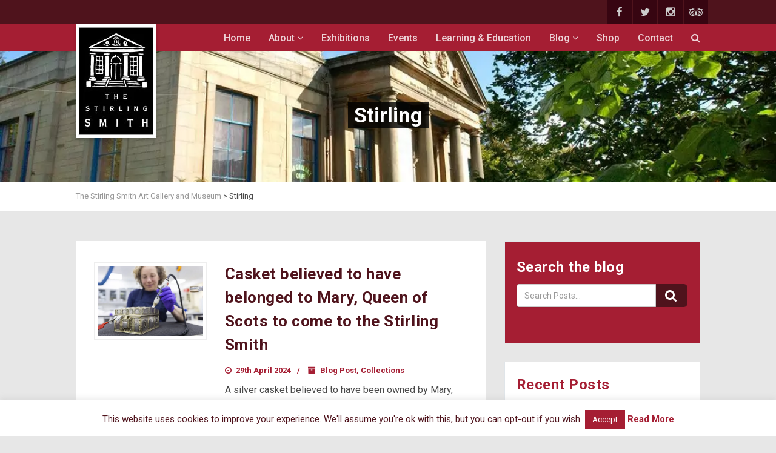

--- FILE ---
content_type: text/html; charset=UTF-8
request_url: https://www.smithartgalleryandmuseum.co.uk/tag/stirling/
body_size: 19821
content:
	
		
	<!DOCTYPE html>
<!--// OPEN HTML //-->
<html lang="en-GB" class="no-js">
<head>
		

	<meta http-equiv="Content-Type" content="text/html; charset=utf-8"/>
        <!--// SITE TITLE //-->
    <title>
    	Stirling Archives - The Stirling Smith Art Gallery and Museum    </title>
    <!--// SITE META //-->
    <meta charset="UTF-8" />
    <!-- Mobile Specific Metas
    ================================================== -->
	        <meta name="viewport" content="width=device-width, user-scalable=no, initial-scale=1.0, minimum-scale=1.0, maximum-scale=1.0">
        <meta name="format-detection" content="telephone=no">    	<!--// PINGBACK & FAVICON //-->
    	<link rel="pingback" href="https://www.smithartgalleryandmuseum.co.uk/xmlrpc.php" />
    	<link rel="shortcut icon" href="" />    <!-- CSS
    ================================================== -->
    <!--[if lte IE 9]><link rel="stylesheet" type="text/css" href="https://www.smithartgalleryandmuseum.co.uk/wp-content/themes/vestige/css/ie.css" media="screen" /><![endif]-->
                            <script>
                            /* You can add more configuration options to webfontloader by previously defining the WebFontConfig with your options */
                            if ( typeof WebFontConfig === "undefined" ) {
                                WebFontConfig = new Object();
                            }
                            WebFontConfig['google'] = {families: ['Playfair+Display', 'Roboto', 'Roboto+Condensed']};

                            (function() {
                                var wf = document.createElement( 'script' );
                                wf.src = 'https://ajax.googleapis.com/ajax/libs/webfont/1.5.3/webfont.js';
                                wf.type = 'text/javascript';
                                wf.async = 'true';
                                var s = document.getElementsByTagName( 'script' )[0];
                                s.parentNode.insertBefore( wf, s );
                            })();
                        </script>
                        <meta name='robots' content='index, follow, max-image-preview:large, max-snippet:-1, max-video-preview:-1' />
<link rel="icon" href="https://www.smithartgalleryandmuseum.co.uk/wp-content/uploads/2016/02/favicon-1.png" media="(prefers-color-scheme: light)" />
<link rel="apple-touch-icon" href="https://www.smithartgalleryandmuseum.co.uk/wp-content/uploads/2016/02/favicon-1.png" />
<meta name="msapplication-TileImage" content="https://www.smithartgalleryandmuseum.co.uk/wp-content/uploads/2016/02/favicon-1.png" />

	<!-- This site is optimized with the Yoast SEO plugin v21.1 - https://yoast.com/wordpress/plugins/seo/ -->
	<link rel="canonical" href="https://www.smithartgalleryandmuseum.co.uk/tag/stirling/" />
	<link rel="next" href="https://www.smithartgalleryandmuseum.co.uk/tag/stirling/page/2/" />
	<meta property="og:locale" content="en_GB" />
	<meta property="og:type" content="article" />
	<meta property="og:title" content="Stirling Archives - The Stirling Smith Art Gallery and Museum" />
	<meta property="og:url" content="https://www.smithartgalleryandmuseum.co.uk/tag/stirling/" />
	<meta property="og:site_name" content="The Stirling Smith Art Gallery and Museum" />
	<meta property="og:image" content="https://www.smithartgalleryandmuseum.co.uk/wp-content/uploads/2015/12/logo.png" />
	<meta property="og:image:width" content="133" />
	<meta property="og:image:height" content="188" />
	<meta property="og:image:type" content="image/png" />
	<meta name="twitter:card" content="summary_large_image" />
	<meta name="twitter:site" content="@SmithMuseum" />
	<script type="application/ld+json" class="yoast-schema-graph">{"@context":"https://schema.org","@graph":[{"@type":"CollectionPage","@id":"https://www.smithartgalleryandmuseum.co.uk/tag/stirling/","url":"https://www.smithartgalleryandmuseum.co.uk/tag/stirling/","name":"Stirling Archives - The Stirling Smith Art Gallery and Museum","isPartOf":{"@id":"https://www.smithartgalleryandmuseum.co.uk/#website"},"primaryImageOfPage":{"@id":"https://www.smithartgalleryandmuseum.co.uk/tag/stirling/#primaryimage"},"image":{"@id":"https://www.smithartgalleryandmuseum.co.uk/tag/stirling/#primaryimage"},"thumbnailUrl":"https://www.smithartgalleryandmuseum.co.uk/wp-content/uploads/2024/04/Conservator-Diana-de-Bellaigue-removes-tarnish-from-the-Mary-Queen-of-Scots-casket.-Copyright-Duncan-McGlynn-7-scaled.jpg","breadcrumb":{"@id":"https://www.smithartgalleryandmuseum.co.uk/tag/stirling/#breadcrumb"},"inLanguage":"en-GB"},{"@type":"ImageObject","inLanguage":"en-GB","@id":"https://www.smithartgalleryandmuseum.co.uk/tag/stirling/#primaryimage","url":"https://www.smithartgalleryandmuseum.co.uk/wp-content/uploads/2024/04/Conservator-Diana-de-Bellaigue-removes-tarnish-from-the-Mary-Queen-of-Scots-casket.-Copyright-Duncan-McGlynn-7-scaled.jpg","contentUrl":"https://www.smithartgalleryandmuseum.co.uk/wp-content/uploads/2024/04/Conservator-Diana-de-Bellaigue-removes-tarnish-from-the-Mary-Queen-of-Scots-casket.-Copyright-Duncan-McGlynn-7-scaled.jpg","width":2560,"height":1707,"caption":"Conservator Diana de Bellaigue removes tarnish from the Mary, Queen of Scots casket. Copyright Duncan McGlynn"},{"@type":"BreadcrumbList","@id":"https://www.smithartgalleryandmuseum.co.uk/tag/stirling/#breadcrumb","itemListElement":[{"@type":"ListItem","position":1,"name":"Home","item":"https://www.smithartgalleryandmuseum.co.uk/"},{"@type":"ListItem","position":2,"name":"Stirling"}]},{"@type":"WebSite","@id":"https://www.smithartgalleryandmuseum.co.uk/#website","url":"https://www.smithartgalleryandmuseum.co.uk/","name":"The Stirling Smith Art Gallery and Museum","description":"The Home of Stirling&#039;s Historical Heart","potentialAction":[{"@type":"SearchAction","target":{"@type":"EntryPoint","urlTemplate":"https://www.smithartgalleryandmuseum.co.uk/?s={search_term_string}"},"query-input":"required name=search_term_string"}],"inLanguage":"en-GB"}]}</script>
	<!-- / Yoast SEO plugin. -->


<link rel='dns-prefetch' href='//maps.google.com' />
<link rel="alternate" type="application/rss+xml" title="The Stirling Smith Art Gallery and Museum &raquo; Feed" href="https://www.smithartgalleryandmuseum.co.uk/feed/" />
<link rel="alternate" type="application/rss+xml" title="The Stirling Smith Art Gallery and Museum &raquo; Comments Feed" href="https://www.smithartgalleryandmuseum.co.uk/comments/feed/" />
<link rel="alternate" type="application/rss+xml" title="The Stirling Smith Art Gallery and Museum &raquo; Stirling Tag Feed" href="https://www.smithartgalleryandmuseum.co.uk/tag/stirling/feed/" />
<script type="text/javascript">
window._wpemojiSettings = {"baseUrl":"https:\/\/s.w.org\/images\/core\/emoji\/14.0.0\/72x72\/","ext":".png","svgUrl":"https:\/\/s.w.org\/images\/core\/emoji\/14.0.0\/svg\/","svgExt":".svg","source":{"concatemoji":"https:\/\/www.smithartgalleryandmuseum.co.uk\/wp-includes\/js\/wp-emoji-release.min.js?ver=6.1.9"}};
/*! This file is auto-generated */
!function(e,a,t){var n,r,o,i=a.createElement("canvas"),p=i.getContext&&i.getContext("2d");function s(e,t){var a=String.fromCharCode,e=(p.clearRect(0,0,i.width,i.height),p.fillText(a.apply(this,e),0,0),i.toDataURL());return p.clearRect(0,0,i.width,i.height),p.fillText(a.apply(this,t),0,0),e===i.toDataURL()}function c(e){var t=a.createElement("script");t.src=e,t.defer=t.type="text/javascript",a.getElementsByTagName("head")[0].appendChild(t)}for(o=Array("flag","emoji"),t.supports={everything:!0,everythingExceptFlag:!0},r=0;r<o.length;r++)t.supports[o[r]]=function(e){if(p&&p.fillText)switch(p.textBaseline="top",p.font="600 32px Arial",e){case"flag":return s([127987,65039,8205,9895,65039],[127987,65039,8203,9895,65039])?!1:!s([55356,56826,55356,56819],[55356,56826,8203,55356,56819])&&!s([55356,57332,56128,56423,56128,56418,56128,56421,56128,56430,56128,56423,56128,56447],[55356,57332,8203,56128,56423,8203,56128,56418,8203,56128,56421,8203,56128,56430,8203,56128,56423,8203,56128,56447]);case"emoji":return!s([129777,127995,8205,129778,127999],[129777,127995,8203,129778,127999])}return!1}(o[r]),t.supports.everything=t.supports.everything&&t.supports[o[r]],"flag"!==o[r]&&(t.supports.everythingExceptFlag=t.supports.everythingExceptFlag&&t.supports[o[r]]);t.supports.everythingExceptFlag=t.supports.everythingExceptFlag&&!t.supports.flag,t.DOMReady=!1,t.readyCallback=function(){t.DOMReady=!0},t.supports.everything||(n=function(){t.readyCallback()},a.addEventListener?(a.addEventListener("DOMContentLoaded",n,!1),e.addEventListener("load",n,!1)):(e.attachEvent("onload",n),a.attachEvent("onreadystatechange",function(){"complete"===a.readyState&&t.readyCallback()})),(e=t.source||{}).concatemoji?c(e.concatemoji):e.wpemoji&&e.twemoji&&(c(e.twemoji),c(e.wpemoji)))}(window,document,window._wpemojiSettings);
</script>
<style type="text/css">
img.wp-smiley,
img.emoji {
	display: inline !important;
	border: none !important;
	box-shadow: none !important;
	height: 1em !important;
	width: 1em !important;
	margin: 0 0.07em !important;
	vertical-align: -0.1em !important;
	background: none !important;
	padding: 0 !important;
}
</style>
	<link rel='stylesheet' id='gs-swiper-css' href='https://www.smithartgalleryandmuseum.co.uk/wp-content/plugins/gs-logo-slider/assets/libs/swiper-js/swiper.min.css?ver=3.8.2' type='text/css' media='all' />
<link rel='stylesheet' id='gs-tippyjs-css' href='https://www.smithartgalleryandmuseum.co.uk/wp-content/plugins/gs-logo-slider/assets/libs/tippyjs/tippy.css?ver=3.8.2' type='text/css' media='all' />
<link rel='stylesheet' id='gs-logo-public-css' href='https://www.smithartgalleryandmuseum.co.uk/wp-content/plugins/gs-logo-slider/assets/css/gs-logo.min.css?ver=3.8.2' type='text/css' media='all' />
<link rel='stylesheet' id='tg_styles-css' href='https://www.smithartgalleryandmuseum.co.uk/wp-content/plugins/1000grad-epaper/css/tg_styles.css?ver=6.1.9' type='text/css' media='all' />
<link rel='stylesheet' id='style_colorbox-css' href='https://www.smithartgalleryandmuseum.co.uk/wp-content/plugins/1000grad-epaper/colorbox/colorbox.css?ver=6.1.9' type='text/css' media='all' />
<link rel='stylesheet' id='wp-block-library-css' href='https://www.smithartgalleryandmuseum.co.uk/wp-includes/css/dist/block-library/style.min.css?ver=6.1.9' type='text/css' media='all' />
<link rel='stylesheet' id='classic-theme-styles-css' href='https://www.smithartgalleryandmuseum.co.uk/wp-includes/css/classic-themes.min.css?ver=1' type='text/css' media='all' />
<style id='global-styles-inline-css' type='text/css'>
body{--wp--preset--color--black: #000000;--wp--preset--color--cyan-bluish-gray: #abb8c3;--wp--preset--color--white: #ffffff;--wp--preset--color--pale-pink: #f78da7;--wp--preset--color--vivid-red: #cf2e2e;--wp--preset--color--luminous-vivid-orange: #ff6900;--wp--preset--color--luminous-vivid-amber: #fcb900;--wp--preset--color--light-green-cyan: #7bdcb5;--wp--preset--color--vivid-green-cyan: #00d084;--wp--preset--color--pale-cyan-blue: #8ed1fc;--wp--preset--color--vivid-cyan-blue: #0693e3;--wp--preset--color--vivid-purple: #9b51e0;--wp--preset--gradient--vivid-cyan-blue-to-vivid-purple: linear-gradient(135deg,rgba(6,147,227,1) 0%,rgb(155,81,224) 100%);--wp--preset--gradient--light-green-cyan-to-vivid-green-cyan: linear-gradient(135deg,rgb(122,220,180) 0%,rgb(0,208,130) 100%);--wp--preset--gradient--luminous-vivid-amber-to-luminous-vivid-orange: linear-gradient(135deg,rgba(252,185,0,1) 0%,rgba(255,105,0,1) 100%);--wp--preset--gradient--luminous-vivid-orange-to-vivid-red: linear-gradient(135deg,rgba(255,105,0,1) 0%,rgb(207,46,46) 100%);--wp--preset--gradient--very-light-gray-to-cyan-bluish-gray: linear-gradient(135deg,rgb(238,238,238) 0%,rgb(169,184,195) 100%);--wp--preset--gradient--cool-to-warm-spectrum: linear-gradient(135deg,rgb(74,234,220) 0%,rgb(151,120,209) 20%,rgb(207,42,186) 40%,rgb(238,44,130) 60%,rgb(251,105,98) 80%,rgb(254,248,76) 100%);--wp--preset--gradient--blush-light-purple: linear-gradient(135deg,rgb(255,206,236) 0%,rgb(152,150,240) 100%);--wp--preset--gradient--blush-bordeaux: linear-gradient(135deg,rgb(254,205,165) 0%,rgb(254,45,45) 50%,rgb(107,0,62) 100%);--wp--preset--gradient--luminous-dusk: linear-gradient(135deg,rgb(255,203,112) 0%,rgb(199,81,192) 50%,rgb(65,88,208) 100%);--wp--preset--gradient--pale-ocean: linear-gradient(135deg,rgb(255,245,203) 0%,rgb(182,227,212) 50%,rgb(51,167,181) 100%);--wp--preset--gradient--electric-grass: linear-gradient(135deg,rgb(202,248,128) 0%,rgb(113,206,126) 100%);--wp--preset--gradient--midnight: linear-gradient(135deg,rgb(2,3,129) 0%,rgb(40,116,252) 100%);--wp--preset--duotone--dark-grayscale: url('#wp-duotone-dark-grayscale');--wp--preset--duotone--grayscale: url('#wp-duotone-grayscale');--wp--preset--duotone--purple-yellow: url('#wp-duotone-purple-yellow');--wp--preset--duotone--blue-red: url('#wp-duotone-blue-red');--wp--preset--duotone--midnight: url('#wp-duotone-midnight');--wp--preset--duotone--magenta-yellow: url('#wp-duotone-magenta-yellow');--wp--preset--duotone--purple-green: url('#wp-duotone-purple-green');--wp--preset--duotone--blue-orange: url('#wp-duotone-blue-orange');--wp--preset--font-size--small: 13px;--wp--preset--font-size--medium: 20px;--wp--preset--font-size--large: 36px;--wp--preset--font-size--x-large: 42px;--wp--preset--spacing--20: 0.44rem;--wp--preset--spacing--30: 0.67rem;--wp--preset--spacing--40: 1rem;--wp--preset--spacing--50: 1.5rem;--wp--preset--spacing--60: 2.25rem;--wp--preset--spacing--70: 3.38rem;--wp--preset--spacing--80: 5.06rem;}:where(.is-layout-flex){gap: 0.5em;}body .is-layout-flow > .alignleft{float: left;margin-inline-start: 0;margin-inline-end: 2em;}body .is-layout-flow > .alignright{float: right;margin-inline-start: 2em;margin-inline-end: 0;}body .is-layout-flow > .aligncenter{margin-left: auto !important;margin-right: auto !important;}body .is-layout-constrained > .alignleft{float: left;margin-inline-start: 0;margin-inline-end: 2em;}body .is-layout-constrained > .alignright{float: right;margin-inline-start: 2em;margin-inline-end: 0;}body .is-layout-constrained > .aligncenter{margin-left: auto !important;margin-right: auto !important;}body .is-layout-constrained > :where(:not(.alignleft):not(.alignright):not(.alignfull)){max-width: var(--wp--style--global--content-size);margin-left: auto !important;margin-right: auto !important;}body .is-layout-constrained > .alignwide{max-width: var(--wp--style--global--wide-size);}body .is-layout-flex{display: flex;}body .is-layout-flex{flex-wrap: wrap;align-items: center;}body .is-layout-flex > *{margin: 0;}:where(.wp-block-columns.is-layout-flex){gap: 2em;}.has-black-color{color: var(--wp--preset--color--black) !important;}.has-cyan-bluish-gray-color{color: var(--wp--preset--color--cyan-bluish-gray) !important;}.has-white-color{color: var(--wp--preset--color--white) !important;}.has-pale-pink-color{color: var(--wp--preset--color--pale-pink) !important;}.has-vivid-red-color{color: var(--wp--preset--color--vivid-red) !important;}.has-luminous-vivid-orange-color{color: var(--wp--preset--color--luminous-vivid-orange) !important;}.has-luminous-vivid-amber-color{color: var(--wp--preset--color--luminous-vivid-amber) !important;}.has-light-green-cyan-color{color: var(--wp--preset--color--light-green-cyan) !important;}.has-vivid-green-cyan-color{color: var(--wp--preset--color--vivid-green-cyan) !important;}.has-pale-cyan-blue-color{color: var(--wp--preset--color--pale-cyan-blue) !important;}.has-vivid-cyan-blue-color{color: var(--wp--preset--color--vivid-cyan-blue) !important;}.has-vivid-purple-color{color: var(--wp--preset--color--vivid-purple) !important;}.has-black-background-color{background-color: var(--wp--preset--color--black) !important;}.has-cyan-bluish-gray-background-color{background-color: var(--wp--preset--color--cyan-bluish-gray) !important;}.has-white-background-color{background-color: var(--wp--preset--color--white) !important;}.has-pale-pink-background-color{background-color: var(--wp--preset--color--pale-pink) !important;}.has-vivid-red-background-color{background-color: var(--wp--preset--color--vivid-red) !important;}.has-luminous-vivid-orange-background-color{background-color: var(--wp--preset--color--luminous-vivid-orange) !important;}.has-luminous-vivid-amber-background-color{background-color: var(--wp--preset--color--luminous-vivid-amber) !important;}.has-light-green-cyan-background-color{background-color: var(--wp--preset--color--light-green-cyan) !important;}.has-vivid-green-cyan-background-color{background-color: var(--wp--preset--color--vivid-green-cyan) !important;}.has-pale-cyan-blue-background-color{background-color: var(--wp--preset--color--pale-cyan-blue) !important;}.has-vivid-cyan-blue-background-color{background-color: var(--wp--preset--color--vivid-cyan-blue) !important;}.has-vivid-purple-background-color{background-color: var(--wp--preset--color--vivid-purple) !important;}.has-black-border-color{border-color: var(--wp--preset--color--black) !important;}.has-cyan-bluish-gray-border-color{border-color: var(--wp--preset--color--cyan-bluish-gray) !important;}.has-white-border-color{border-color: var(--wp--preset--color--white) !important;}.has-pale-pink-border-color{border-color: var(--wp--preset--color--pale-pink) !important;}.has-vivid-red-border-color{border-color: var(--wp--preset--color--vivid-red) !important;}.has-luminous-vivid-orange-border-color{border-color: var(--wp--preset--color--luminous-vivid-orange) !important;}.has-luminous-vivid-amber-border-color{border-color: var(--wp--preset--color--luminous-vivid-amber) !important;}.has-light-green-cyan-border-color{border-color: var(--wp--preset--color--light-green-cyan) !important;}.has-vivid-green-cyan-border-color{border-color: var(--wp--preset--color--vivid-green-cyan) !important;}.has-pale-cyan-blue-border-color{border-color: var(--wp--preset--color--pale-cyan-blue) !important;}.has-vivid-cyan-blue-border-color{border-color: var(--wp--preset--color--vivid-cyan-blue) !important;}.has-vivid-purple-border-color{border-color: var(--wp--preset--color--vivid-purple) !important;}.has-vivid-cyan-blue-to-vivid-purple-gradient-background{background: var(--wp--preset--gradient--vivid-cyan-blue-to-vivid-purple) !important;}.has-light-green-cyan-to-vivid-green-cyan-gradient-background{background: var(--wp--preset--gradient--light-green-cyan-to-vivid-green-cyan) !important;}.has-luminous-vivid-amber-to-luminous-vivid-orange-gradient-background{background: var(--wp--preset--gradient--luminous-vivid-amber-to-luminous-vivid-orange) !important;}.has-luminous-vivid-orange-to-vivid-red-gradient-background{background: var(--wp--preset--gradient--luminous-vivid-orange-to-vivid-red) !important;}.has-very-light-gray-to-cyan-bluish-gray-gradient-background{background: var(--wp--preset--gradient--very-light-gray-to-cyan-bluish-gray) !important;}.has-cool-to-warm-spectrum-gradient-background{background: var(--wp--preset--gradient--cool-to-warm-spectrum) !important;}.has-blush-light-purple-gradient-background{background: var(--wp--preset--gradient--blush-light-purple) !important;}.has-blush-bordeaux-gradient-background{background: var(--wp--preset--gradient--blush-bordeaux) !important;}.has-luminous-dusk-gradient-background{background: var(--wp--preset--gradient--luminous-dusk) !important;}.has-pale-ocean-gradient-background{background: var(--wp--preset--gradient--pale-ocean) !important;}.has-electric-grass-gradient-background{background: var(--wp--preset--gradient--electric-grass) !important;}.has-midnight-gradient-background{background: var(--wp--preset--gradient--midnight) !important;}.has-small-font-size{font-size: var(--wp--preset--font-size--small) !important;}.has-medium-font-size{font-size: var(--wp--preset--font-size--medium) !important;}.has-large-font-size{font-size: var(--wp--preset--font-size--large) !important;}.has-x-large-font-size{font-size: var(--wp--preset--font-size--x-large) !important;}
.wp-block-navigation a:where(:not(.wp-element-button)){color: inherit;}
:where(.wp-block-columns.is-layout-flex){gap: 2em;}
.wp-block-pullquote{font-size: 1.5em;line-height: 1.6;}
</style>
<link rel='stylesheet' id='cookie-law-info-css' href='https://www.smithartgalleryandmuseum.co.uk/wp-content/plugins/cookie-law-info/legacy/public/css/cookie-law-info-public.css?ver=3.3.9.1' type='text/css' media='all' />
<link rel='stylesheet' id='cookie-law-info-gdpr-css' href='https://www.smithartgalleryandmuseum.co.uk/wp-content/plugins/cookie-law-info/legacy/public/css/cookie-law-info-gdpr.css?ver=3.3.9.1' type='text/css' media='all' />
<link rel='stylesheet' id='gift-aid-for-woocommerce-public-css-css' href='https://www.smithartgalleryandmuseum.co.uk/wp-content/plugins/gift-aid-for-woocommerce/assets/css/gift-aid-for-woocommerce-public.min.css?ver=1603975883' type='text/css' media='all' />
<link rel='stylesheet' id='rs-plugin-settings-css' href='https://www.smithartgalleryandmuseum.co.uk/wp-content/plugins/revslider/public/assets/css/settings.css?ver=5.1.2' type='text/css' media='all' />
<style id='rs-plugin-settings-inline-css' type='text/css'>
.tp-caption a{color:#ff7302;text-shadow:none;-webkit-transition:all 0.2s ease-out;-moz-transition:all 0.2s ease-out;-o-transition:all 0.2s ease-out;-ms-transition:all 0.2s ease-out}.tp-caption a:hover{color:#ffa902}
</style>
<link rel='stylesheet' id='smithGettingHere-css' href='https://www.smithartgalleryandmuseum.co.uk/wp-content/plugins/smithGettingHere/css/gettingHere.css?ver=6.1.9' type='text/css' media='all' />
<link rel='stylesheet' id='woocommerce-layout-css' href='//www.smithartgalleryandmuseum.co.uk/wp-content/plugins/woocommerce/assets/css/woocommerce-layout.css?ver=2.5.5' type='text/css' media='all' />
<link rel='stylesheet' id='woocommerce-smallscreen-css' href='//www.smithartgalleryandmuseum.co.uk/wp-content/plugins/woocommerce/assets/css/woocommerce-smallscreen.css?ver=2.5.5' type='text/css' media='only screen and (max-width: 768px)' />
<link rel='stylesheet' id='woocommerce-general-css' href='//www.smithartgalleryandmuseum.co.uk/wp-content/plugins/woocommerce/assets/css/woocommerce.css?ver=2.5.5' type='text/css' media='all' />
<link rel='stylesheet' id='slb_core-css' href='https://www.smithartgalleryandmuseum.co.uk/wp-content/plugins/simple-lightbox/client/css/app.css?ver=2.9.4' type='text/css' media='all' />
<link rel='stylesheet' id='footer-credits-css' href='https://www.smithartgalleryandmuseum.co.uk/wp-content/plugins/footer-putter/styles/footer-credits.css?ver=1.17' type='text/css' media='all' />
<link rel='stylesheet' id='imic_bootstrap-css' href='https://www.smithartgalleryandmuseum.co.uk/wp-content/themes/vestige/css/bootstrap.css?ver=1.0.0' type='text/css' media='all' />
<link rel='stylesheet' id='imic_bootstrap_theme-css' href='https://www.smithartgalleryandmuseum.co.uk/wp-content/themes/vestige/css/bootstrap-theme.css?ver=1.0.0' type='text/css' media='all' />
<link rel='stylesheet' id='imic_fontawesome-css' href='https://www.smithartgalleryandmuseum.co.uk/wp-content/themes/vestige/css/font-awesome.css?ver=1.0.0' type='text/css' media='all' />
<link rel='stylesheet' id='imic_animations-css' href='https://www.smithartgalleryandmuseum.co.uk/wp-content/themes/vestige/css/animations.css?ver=1.0.0' type='text/css' media='all' />
<link rel='stylesheet' id='imic_lineicons-css' href='https://www.smithartgalleryandmuseum.co.uk/wp-content/themes/vestige/css/line-icons.css?ver=1.0.0' type='text/css' media='all' />
<link rel='stylesheet' id='imic_main-css' href='https://www.smithartgalleryandmuseum.co.uk/wp-content/themes/vestigechild/style.css?ver=1.0.0' type='text/css' media='all' />
<link rel='stylesheet' id='imic_prettyPhoto-css' href='https://www.smithartgalleryandmuseum.co.uk/wp-content/themes/vestige/vendor/prettyphoto/css/prettyPhoto.css?ver=1.0.0' type='text/css' media='all' />
<link rel='stylesheet' id='imic_owl1-css' href='https://www.smithartgalleryandmuseum.co.uk/wp-content/themes/vestige/vendor/owl-carousel/css/owl.carousel.css?ver=1.0.0' type='text/css' media='all' />
<link rel='stylesheet' id='imic_owl2-css' href='https://www.smithartgalleryandmuseum.co.uk/wp-content/themes/vestige/vendor/owl-carousel/css/owl.theme.css?ver=1.0.0' type='text/css' media='all' />
<link rel='stylesheet' id='imic_colors-css' href='https://www.smithartgalleryandmuseum.co.uk/wp-content/themes/vestige/colors/color1.css?ver=1.0.0' type='text/css' media='all' />
<script type='text/javascript' src='https://www.smithartgalleryandmuseum.co.uk/wp-content/plugins/jquery-updater/js/jquery-2.2.0.min.js?ver=2.2.0' id='jquery-js'></script>
<script type='text/javascript' src='https://www.smithartgalleryandmuseum.co.uk/wp-content/plugins/1000grad-epaper/colorbox/jquery.colorbox-min.js?ver=6.1.9' id='js_colorbox_min-js'></script>
<script type='text/javascript' src='https://www.smithartgalleryandmuseum.co.uk/wp-content/plugins/1000grad-epaper/js/colorbox-epaper.js?ver=6.1.9' id='colorbox-epaper-js'></script>
<script type='text/javascript' src='https://www.smithartgalleryandmuseum.co.uk/wp-includes/js/tinymce/tinymce.min.js?ver=49110-20201110' id='wp-tinymce-root-js'></script>
<script type='text/javascript' src='https://www.smithartgalleryandmuseum.co.uk/wp-includes/js/tinymce/plugins/compat3x/plugin.min.js?ver=49110-20201110' id='wp-tinymce-js'></script>
<script type='text/javascript' id='cookie-law-info-js-extra'>
/* <![CDATA[ */
var Cli_Data = {"nn_cookie_ids":[],"cookielist":[],"non_necessary_cookies":[],"ccpaEnabled":"","ccpaRegionBased":"","ccpaBarEnabled":"","strictlyEnabled":["necessary","obligatoire"],"ccpaType":"gdpr","js_blocking":"","custom_integration":"","triggerDomRefresh":"","secure_cookies":""};
var cli_cookiebar_settings = {"animate_speed_hide":"500","animate_speed_show":"500","background":"#fff","border":"#a51e33","border_on":"","button_1_button_colour":"#a51e33","button_1_button_hover":"#841829","button_1_link_colour":"#ffffff","button_1_as_button":"1","button_1_new_win":"","button_2_button_colour":"#ffffff","button_2_button_hover":"#cccccc","button_2_link_colour":"#a51e33","button_2_as_button":"","button_2_hidebar":"","button_3_button_colour":"#000","button_3_button_hover":"#000000","button_3_link_colour":"#fff","button_3_as_button":"1","button_3_new_win":"","button_4_button_colour":"#000","button_4_button_hover":"#000000","button_4_link_colour":"#fff","button_4_as_button":"1","button_7_button_colour":"#61a229","button_7_button_hover":"#4e8221","button_7_link_colour":"#fff","button_7_as_button":"1","button_7_new_win":"","font_family":"inherit","header_fix":"","notify_animate_hide":"1","notify_animate_show":"","notify_div_id":"#cookie-law-info-bar","notify_position_horizontal":"right","notify_position_vertical":"bottom","scroll_close":"","scroll_close_reload":"","accept_close_reload":"","reject_close_reload":"","showagain_tab":"","showagain_background":"#fff","showagain_border":"#000","showagain_div_id":"#cookie-law-info-again","showagain_x_position":"100px","text":"#4f131c","show_once_yn":"","show_once":"10000","logging_on":"","as_popup":"","popup_overlay":"1","bar_heading_text":"","cookie_bar_as":"banner","popup_showagain_position":"bottom-right","widget_position":"left"};
var log_object = {"ajax_url":"https:\/\/www.smithartgalleryandmuseum.co.uk\/wp-admin\/admin-ajax.php"};
/* ]]> */
</script>
<script type='text/javascript' src='https://www.smithartgalleryandmuseum.co.uk/wp-content/plugins/cookie-law-info/legacy/public/js/cookie-law-info-public.js?ver=3.3.9.1' id='cookie-law-info-js'></script>
<script type='text/javascript' src='https://www.smithartgalleryandmuseum.co.uk/wp-content/plugins/jquery-updater/js/jquery-migrate-1.3.0.min.js?ver=1.3.0' id='jquery-migrate-js'></script>
<script type='text/javascript' src='https://www.smithartgalleryandmuseum.co.uk/wp-content/plugins/revslider/public/assets/js/jquery.themepunch.tools.min.js?ver=5.1.2' id='tp-tools-js'></script>
<script type='text/javascript' src='https://www.smithartgalleryandmuseum.co.uk/wp-content/plugins/revslider/public/assets/js/jquery.themepunch.revolution.min.js?ver=5.1.2' id='revmin-js'></script>
<script type='text/javascript' id='snazzymaps-js-js-extra'>
/* <![CDATA[ */
var SnazzyDataForSnazzyMaps = [];
SnazzyDataForSnazzyMaps={"id":47176,"name":"Red Map","description":"Simple red and white map","url":"https:\/\/snazzymaps.com\/style\/47176\/red-map","imageUrl":"https:\/\/az769952.vo.msecnd.net\/assets\/47176-red-map.png?v=20151221105335","json":"[{\"featureType\":\"all\",\"elementType\":\"labels\",\"stylers\":[{\"visibility\":\"on\"},{\"saturation\":\"35\"},{\"color\":\"#545554\"}]},{\"featureType\":\"all\",\"elementType\":\"labels.text\",\"stylers\":[{\"color\":\"#545554\"},{\"visibility\":\"on\"}]},{\"featureType\":\"all\",\"elementType\":\"labels.text.stroke\",\"stylers\":[{\"visibility\":\"off\"}]},{\"featureType\":\"administrative.country\",\"elementType\":\"all\",\"stylers\":[{\"visibility\":\"simplified\"}]},{\"featureType\":\"administrative.country\",\"elementType\":\"geometry\",\"stylers\":[{\"visibility\":\"simplified\"}]},{\"featureType\":\"administrative.province\",\"elementType\":\"all\",\"stylers\":[{\"visibility\":\"simplified\"}]},{\"featureType\":\"administrative.locality\",\"elementType\":\"all\",\"stylers\":[{\"visibility\":\"simplified\"},{\"saturation\":\"-100\"},{\"lightness\":\"30\"}]},{\"featureType\":\"administrative.locality\",\"elementType\":\"labels.text.fill\",\"stylers\":[{\"visibility\":\"on\"}]},{\"featureType\":\"administrative.locality\",\"elementType\":\"labels.text.stroke\",\"stylers\":[{\"visibility\":\"on\"},{\"color\":\"#ffffff\"}]},{\"featureType\":\"administrative.neighborhood\",\"elementType\":\"all\",\"stylers\":[{\"visibility\":\"off\"}]},{\"featureType\":\"landscape\",\"elementType\":\"all\",\"stylers\":[{\"visibility\":\"simplified\"},{\"gamma\":\"0.00\"},{\"lightness\":\"74\"}]},{\"featureType\":\"landscape\",\"elementType\":\"geometry\",\"stylers\":[{\"color\":\"#ffffff\"}]},{\"featureType\":\"poi\",\"elementType\":\"all\",\"stylers\":[{\"visibility\":\"off\"}]},{\"featureType\":\"road\",\"elementType\":\"geometry\",\"stylers\":[{\"visibility\":\"simplified\"},{\"color\":\"#e21737\"},{\"saturation\":\"-5\"},{\"lightness\":\"40\"},{\"gamma\":\"1.25\"}]},{\"featureType\":\"road\",\"elementType\":\"labels\",\"stylers\":[{\"visibility\":\"off\"}]},{\"featureType\":\"road\",\"elementType\":\"labels.text\",\"stylers\":[{\"visibility\":\"on\"}]},{\"featureType\":\"road\",\"elementType\":\"labels.text.fill\",\"stylers\":[{\"visibility\":\"on\"},{\"color\":\"#545554\"}]},{\"featureType\":\"road\",\"elementType\":\"labels.text.stroke\",\"stylers\":[{\"visibility\":\"on\"},{\"weight\":\"0.66\"}]},{\"featureType\":\"transit\",\"elementType\":\"labels\",\"stylers\":[{\"visibility\":\"simplified\"}]},{\"featureType\":\"transit\",\"elementType\":\"labels.icon\",\"stylers\":[{\"visibility\":\"off\"}]},{\"featureType\":\"transit.line\",\"elementType\":\"geometry\",\"stylers\":[{\"color\":\"#ff0000\"},{\"lightness\":\"80\"}]},{\"featureType\":\"transit.station\",\"elementType\":\"geometry\",\"stylers\":[{\"color\":\"#e5e5e5\"}]},{\"featureType\":\"water\",\"elementType\":\"geometry\",\"stylers\":[{\"color\":\"#c1c1c1\"}]},{\"featureType\":\"water\",\"elementType\":\"labels\",\"stylers\":[{\"visibility\":\"off\"}]}]","views":41,"favorites":1,"createdBy":{"name":"Joanna","url":null},"createdOn":"2015-12-09T20:15:24.933"};
/* ]]> */
</script>
<script type='text/javascript' src='https://www.smithartgalleryandmuseum.co.uk/wp-content/plugins/snazzy-maps/snazzymaps.js?ver=1.5.0' id='snazzymaps-js-js'></script>
<script type='text/javascript' src='https://www.smithartgalleryandmuseum.co.uk/wp-content/themes/vestige/vendor/fullcalendar/lib/moment.min.js?ver=1.0.0' id='imic_calender_updated-js'></script>
<link rel="https://api.w.org/" href="https://www.smithartgalleryandmuseum.co.uk/wp-json/" /><link rel="alternate" type="application/json" href="https://www.smithartgalleryandmuseum.co.uk/wp-json/wp/v2/tags/217" /><link rel="EditURI" type="application/rsd+xml" title="RSD" href="https://www.smithartgalleryandmuseum.co.uk/xmlrpc.php?rsd" />
<link rel="wlwmanifest" type="application/wlwmanifest+xml" href="https://www.smithartgalleryandmuseum.co.uk/wp-includes/wlwmanifest.xml" />
<meta name="generator" content="WordPress 6.1.9" />
<meta name="generator" content="WooCommerce 2.5.5" />
<script type="text/javascript">//<![CDATA[
  function external_links_in_new_windows_loop() {
    if (!document.links) {
      document.links = document.getElementsByTagName('a');
    }
    var change_link = false;
    var force = '';
    var ignore = '';

    for (var t=0; t<document.links.length; t++) {
      var all_links = document.links[t];
      change_link = false;
      
      if(document.links[t].hasAttribute('onClick') == false) {
        // forced if the address starts with http (or also https), but does not link to the current domain
        if(all_links.href.search(/^http/) != -1 && all_links.href.search('www.smithartgalleryandmuseum.co.uk') == -1 && all_links.href.search(/^#/) == -1) {
          // console.log('Changed ' + all_links.href);
          change_link = true;
        }
          
        if(force != '' && all_links.href.search(force) != -1) {
          // forced
          // console.log('force ' + all_links.href);
          change_link = true;
        }
        
        if(ignore != '' && all_links.href.search(ignore) != -1) {
          // console.log('ignore ' + all_links.href);
          // ignored
          change_link = false;
        }

        if(change_link == true) {
          // console.log('Changed ' + all_links.href);
          document.links[t].setAttribute('onClick', 'javascript:window.open(\'' + all_links.href.replace(/'/g, '') + '\', \'_blank\', \'noopener\'); return false;');
          document.links[t].removeAttribute('target');
        }
      }
    }
  }
  
  // Load
  function external_links_in_new_windows_load(func)
  {  
    var oldonload = window.onload;
    if (typeof window.onload != 'function'){
      window.onload = func;
    } else {
      window.onload = function(){
        oldonload();
        func();
      }
    }
  }

  external_links_in_new_windows_load(external_links_in_new_windows_loop);
  //]]></script>

		<script>
			document.documentElement.className = document.documentElement.className.replace('no-js', 'js');
		</script>
				<style>
			.no-js img.lazyload {
				display: none;
			}

			figure.wp-block-image img.lazyloading {
				min-width: 150px;
			}

						.lazyload, .lazyloading {
				opacity: 0;
			}

			.lazyloaded {
				opacity: 1;
				transition: opacity 400ms;
				transition-delay: 0ms;
			}

					</style>
		<style type="text/css">
@media (min-width:1200px){.container{width:1080pxpx;}}
		body.boxed .body{max-width:1120px}
		@media (min-width: 1200px) {body.boxed .body .site-header, body.boxed .body .topbar{width:1120px;}}
/*========== User Custom CSS Styles ==========*/
#header{
margin: 0 auto;
}</style>
<meta name="generator" content="Powered by Slider Revolution 5.1.2 - responsive, Mobile-Friendly Slider Plugin for WordPress with comfortable drag and drop interface." />
<style type="text/css" title="dynamic-css" class="options-output">h1,h2,h3,h4,h5,h6,blockquote p{font-family:"Playfair Display";opacity: 1;visibility: visible;-webkit-transition: opacity 0.24s ease-in-out;-moz-transition: opacity 0.24s ease-in-out;transition: opacity 0.24s ease-in-out;}.wf-loading h1,h2,h3,h4,h5,h6,blockquote p,{opacity: 0;}.ie.wf-loading h1,h2,h3,h4,h5,h6,blockquote p,{visibility: hidden;}body, h1 .label, h2 .label, h3 .label, h4 .label, h5 .label, h6 .label, h4, .selectpicker.btn-default, body, .main-navigation, .skewed-title-bar h4, .widget-title, .sidebar-widget .widgettitle, .icon-box h3, .btn-default{font-family:Roboto;opacity: 1;visibility: visible;-webkit-transition: opacity 0.24s ease-in-out;-moz-transition: opacity 0.24s ease-in-out;transition: opacity 0.24s ease-in-out;}.wf-loading body, h1 .label, h2 .label, h3 .label, h4 .label, h5 .label, h6 .label, h4, .selectpicker.btn-default, body, .main-navigation, .skewed-title-bar h4, .widget-title, .sidebar-widget .widgettitle, .icon-box h3, .btn-default,{opacity: 0;}.ie.wf-loading body, h1 .label, h2 .label, h3 .label, h4 .label, h5 .label, h6 .label, h4, .selectpicker.btn-default, body, .main-navigation, .skewed-title-bar h4, .widget-title, .sidebar-widget .widgettitle, .icon-box h3, .btn-default,{visibility: hidden;}.btn, .woocommerce a.button, .woocommerce button.button, .woocommerce input.button, .woocommerce #respond input#submit, .woocommerce #content input.button, .woocommerce-page a.button, .woocommerce-page button.button, .woocommerce-page input.button, .woocommerce-page #respond input#submit, .woocommerce-page #content input.button, .woocommerce input.button, .wpcf7-form .wpcf7-submit, .noticebar .ow-button-base a{font-family:"Roboto Condensed";opacity: 1;visibility: visible;-webkit-transition: opacity 0.24s ease-in-out;-moz-transition: opacity 0.24s ease-in-out;transition: opacity 0.24s ease-in-out;}.wf-loading .btn, .woocommerce a.button, .woocommerce button.button, .woocommerce input.button, .woocommerce #respond input#submit, .woocommerce #content input.button, .woocommerce-page a.button, .woocommerce-page button.button, .woocommerce-page input.button, .woocommerce-page #respond input#submit, .woocommerce-page #content input.button, .woocommerce input.button, .wpcf7-form .wpcf7-submit, .noticebar .ow-button-base a,{opacity: 0;}.ie.wf-loading .btn, .woocommerce a.button, .woocommerce button.button, .woocommerce input.button, .woocommerce #respond input#submit, .woocommerce #content input.button, .woocommerce-page a.button, .woocommerce-page button.button, .woocommerce-page input.button, .woocommerce-page #respond input#submit, .woocommerce-page #content input.button, .woocommerce input.button, .wpcf7-form .wpcf7-submit, .noticebar .ow-button-base a,{visibility: hidden;}</style></head>
<!--// CLOSE HEAD //-->
<body class="archive tag tag-stirling tag-217  header-style1">
<!--[if lt IE 7]>
	<p class="chromeframe">You are using an outdated browser. <a href="http://browsehappy.com/">Upgrade your browser today</a> or <a href="http://www.google.com/chromeframe/?redirect=true">install Google Chrome Frame</a> to better experience this site.</p>
<![endif]-->
<div class="body"> 
	<div class="topbar">
    	<div class="container">
        	<div class="row">
            	<div class="col-md-6  col-sm-6">
                	<p></p>
                </div>
                <div class="col-md-6 col-sm-6">
                	<ul class="pull-right social-icons-colored">
                    	<li class="facebook"><a href="https://www.facebook.com/TheStirlingSmith/" target="_blank"><i class="fa fa-facebook"></i></a></li><li class="twitter"><a href="https://twitter.com/SmithMuseum" target="_blank"><i class="fa fa-twitter"></i></a></li><li class="instagram"><a href="https://www.instagram.com/smithmuseum/" target="_blank"><i class="fa fa-instagram"></i></a></li><li class="tripadvisor"><a href="https://www.tripadvisor.co.uk/Attraction_Review-g191266-d2064459-Reviews-Stirling_Smith_Art_Gallery_Museum-Stirling_Scotland.html" target="_blank"><i class="fa fa-tripadvisor"></i></a></li>                    </ul>
                </div>
            </div>
        </div>
    </div>
        <!-- Start Site Header -->
	<div class="site-header-wrapper">
	
		<div class="cartStickyButton ">
		<a href="/cart/"><i class="fa fa-shopping-cart"></i>  item in cart</a>
	</div>
	<section class="searchOverlay">
		<i class="fa-close fa searchClose"></i>
		<div class="container">
		
<form role="search" method="get" class="search-form" action="https://www.smithartgalleryandmuseum.co.uk/">
	<div class="searchContain">
		<div class="searchField">
			<label>
				<span class="screen-reader-text">Search for:</span>
				<input type="search" class="search-field" placeholder="Start typing here..." value="" name="s" title="Search for:" />
			</label>
		</div>
		<div class="buttonField">
			<input type="submit" class="search-submit faSubmitButton" value="&#xf002;" />
		</div>
	</div>
</form>


		</div>
	</section>
        <header class="site-header">
            <div class="container sp-cont">
                <div class="site-logo">
                    <h1>
                    	<a href="https://www.smithartgalleryandmuseum.co.uk/" title="The Stirling Smith Art Gallery and Museum" class="default-logo"><img data-src="https://www.smithartgalleryandmuseum.co.uk/wp-content/uploads/2015/12/logo.png" alt="The Stirling Smith Art Gallery and Museum" src="[data-uri]" class="lazyload"><noscript><img src="https://www.smithartgalleryandmuseum.co.uk/wp-content/uploads/2015/12/logo.png" alt="The Stirling Smith Art Gallery and Museum"></noscript></a>							<a href="https://www.smithartgalleryandmuseum.co.uk/" title="The Stirling Smith Art Gallery and Museum" class="retina-logo"><img data-src="https://www.smithartgalleryandmuseum.co.uk/wp-content/uploads/2015/12/logo.png" alt="The Stirling Smith Art Gallery and Museum" width="" height="" src="[data-uri]" class="lazyload"><noscript><img src="https://www.smithartgalleryandmuseum.co.uk/wp-content/uploads/2015/12/logo.png" alt="The Stirling Smith Art Gallery and Museum" width="" height=""></noscript></a>                    </h1>
                </div>
                                <a href="#" class="visible-sm visible-xs" id="menu-toggle"><i class="fa fa-bars"></i></a>
				<a href="#" class="visible-sm visible-xs" id="searchMobileToggle"><i class="fa fa-search"></i></a>
                           <!-- Main Navigation -->
                                <nav class="main-navigation dd-menu toggle-menu" role="navigation"><ul id="menu-primary-menu" class="sf-menu"><li  class="menu-item-1463 menu-item menu-item-type-post_type menu-item-object-page menu-item-home "><a href="https://www.smithartgalleryandmuseum.co.uk/">Home<span class="nav-line"></span></a><li  class="menu-item-1586 menu-item menu-item-type-post_type menu-item-object-page menu-item-has-children "><a href="https://www.smithartgalleryandmuseum.co.uk/about/">About<span class="nav-line"></span></a>
<ul class="sub-menu">
	<li  class="menu-item-2023 menu-item menu-item-type-post_type menu-item-object-page "><a href="https://www.smithartgalleryandmuseum.co.uk/history/">The History of the Smith</a>	<li  class="menu-item-2529 menu-item menu-item-type-post_type menu-item-object-page "><a href="https://www.smithartgalleryandmuseum.co.uk/about/oswald-clingan-smith/">Oswald Clingan – Smith, Museum Cat</a>	<li  class="menu-item-2849 menu-item menu-item-type-post_type menu-item-object-page "><a href="https://www.smithartgalleryandmuseum.co.uk/about/cunninghame-graham-libray/">The Cunninghame Graham Library</a>	<li  class="menu-item-3858 menu-item menu-item-type-custom menu-item-object-custom "><a href="https://www.facebook.com/thesmithartgalleryandmuseum/">The Smith Cafe</a>	<li  class="menu-item-9816 menu-item menu-item-type-post_type menu-item-object-page "><a href="https://www.smithartgalleryandmuseum.co.uk/about/jobs/">Jobs</a>	<li  class="menu-item-2271 menu-item menu-item-type-post_type menu-item-object-page menu-item-has-children "><a href="https://www.smithartgalleryandmuseum.co.uk/support-us/">Support Us</a>
	<ul class="sub-menu">
		<li  class="menu-item-2273 menu-item menu-item-type-post_type menu-item-object-page "><a href="https://www.smithartgalleryandmuseum.co.uk/support-us/corporate-sponsorships/">Corporate Sponsorships</a>		<li  class="menu-item-2465 menu-item menu-item-type-post_type menu-item-object-page "><a href="https://www.smithartgalleryandmuseum.co.uk/donate/">Donate</a>		<li  class="menu-item-2272 menu-item menu-item-type-post_type menu-item-object-page "><a href="https://www.smithartgalleryandmuseum.co.uk/support-us/legacy-giving/">Legacy Giving</a>	</ul>
	<li  class="menu-item-2153 menu-item menu-item-type-post_type menu-item-object-page "><a href="https://www.smithartgalleryandmuseum.co.uk/about/venue-hire/">Venue Hire</a></ul>
<li  class="menu-item-1495 menu-item menu-item-type-post_type menu-item-object-page "><a href="https://www.smithartgalleryandmuseum.co.uk/exhibitions/">Exhibitions<span class="nav-line"></span></a><li  class="menu-item-1481 menu-item menu-item-type-post_type menu-item-object-page "><a href="https://www.smithartgalleryandmuseum.co.uk/events/">Events<span class="nav-line"></span></a><li  class="menu-item-1594 menu-item menu-item-type-post_type menu-item-object-page "><a href="https://www.smithartgalleryandmuseum.co.uk/learning/">Learning &#038; Education<span class="nav-line"></span></a><li  class="menu-item-1521 menu-item menu-item-type-post_type menu-item-object-page menu-item-has-children "><a href="https://www.smithartgalleryandmuseum.co.uk/blog/">Blog<span class="nav-line"></span></a>
<ul class="sub-menu">
	<li  class="menu-item-1675 menu-item menu-item-type-post_type menu-item-object-page "><a href="https://www.smithartgalleryandmuseum.co.uk/blog/">All Blog Posts</a>	<li  class="menu-item-1672 menu-item menu-item-type-taxonomy menu-item-object-category "><a href="https://www.smithartgalleryandmuseum.co.uk/category/blog-post/">Blog Posts</a>	<li  class="menu-item-1673 menu-item menu-item-type-taxonomy menu-item-object-category "><a href="https://www.smithartgalleryandmuseum.co.uk/category/stirling-stories/">Stirling Stories</a></ul>
<li  class="menu-item-7697 menu-item menu-item-type-custom menu-item-object-custom "><a href="http://artuk.org/shop/smithart">Shop<span class="nav-line"></span></a><li  class="menu-item-1474 menu-item menu-item-type-post_type menu-item-object-page "><a href="https://www.smithartgalleryandmuseum.co.uk/contact-us/">Contact<span class="nav-line"></span></a><li class="menu-item menu-item-type-custom menu-item-object-custom searchSiteButton"><a href="#"><i class="fa fa-search"></i></a></li></ul></nav>                            </div>
        </header>        <!-- End Site Header -->
   	</div>
<div class="hero-area">
<div class="page-header parallax clearfix lazyload" style="background-image:inherit; background-color:; height:px;" data-bg-image="url(https://www.smithartgalleryandmuseum.co.uk/wp-content/uploads/2015/12/Smith005.jpg)"><div><div><span>Stirling</span></div></div>
</div>
</div>
<!-- Notice Bar -->
<div class="notice-bar">
    <div class="container">
            <ol class="breadcrumb">
            <span property="itemListElement" typeof="ListItem"><a property="item" typeof="WebPage" title="Go to The Stirling Smith Art Gallery and Museum." href="https://www.smithartgalleryandmuseum.co.uk" class="home"><span property="name">The Stirling Smith Art Gallery and Museum</span></a><meta property="position" content="1"></span> &gt; <span property="itemListElement" typeof="ListItem"><span property="name">Stirling</span><meta property="position" content="2"></span>        </ol>
        </div>
</div>        
<!-- End Page Header --><!-- Start Body Content -->
  	<div class="main" role="main">
    	<div id="content" class="content full">
        	<div class="container">
                <div class="row">
                	<div class="col-md-8">
                        						<div class="posts-listing">
						                            <!-- List Item -->
                            <div class="list-item blog-list-item format-standard post-10717 post type-post status-publish has-post-thumbnail hentry category-blog-post category-collections tag-mary-queen-of-scots tag-stirling tag-stirling-history">
                                <div class="row">
                                                                        <div class="col-md-4 col-sm-4">
                                        <a href="https://www.smithartgalleryandmuseum.co.uk/casket-believed-to-have-belonged-to-mary-queen-of-scots-to-come-to-the-stirling-smit/"><img data-src="https://www.smithartgalleryandmuseum.co.uk/wp-content/uploads/2024/04/Conservator-Diana-de-Bellaigue-removes-tarnish-from-the-Mary-Queen-of-Scots-casket.-Copyright-Duncan-McGlynn-7-600x400.jpg" class="img-thumbnail wp-post-image lazyload" alt="" decoding="async" data-srcset="https://www.smithartgalleryandmuseum.co.uk/wp-content/uploads/2024/04/Conservator-Diana-de-Bellaigue-removes-tarnish-from-the-Mary-Queen-of-Scots-casket.-Copyright-Duncan-McGlynn-7-600x400.jpg 600w, https://www.smithartgalleryandmuseum.co.uk/wp-content/uploads/2024/04/Conservator-Diana-de-Bellaigue-removes-tarnish-from-the-Mary-Queen-of-Scots-casket.-Copyright-Duncan-McGlynn-7-300x200.jpg 300w, https://www.smithartgalleryandmuseum.co.uk/wp-content/uploads/2024/04/Conservator-Diana-de-Bellaigue-removes-tarnish-from-the-Mary-Queen-of-Scots-casket.-Copyright-Duncan-McGlynn-7-1024x683.jpg 1024w, https://www.smithartgalleryandmuseum.co.uk/wp-content/uploads/2024/04/Conservator-Diana-de-Bellaigue-removes-tarnish-from-the-Mary-Queen-of-Scots-casket.-Copyright-Duncan-McGlynn-7-768x512.jpg 768w, https://www.smithartgalleryandmuseum.co.uk/wp-content/uploads/2024/04/Conservator-Diana-de-Bellaigue-removes-tarnish-from-the-Mary-Queen-of-Scots-casket.-Copyright-Duncan-McGlynn-7-1536x1024.jpg 1536w, https://www.smithartgalleryandmuseum.co.uk/wp-content/uploads/2024/04/Conservator-Diana-de-Bellaigue-removes-tarnish-from-the-Mary-Queen-of-Scots-casket.-Copyright-Duncan-McGlynn-7-2048x1366.jpg 2048w, https://www.smithartgalleryandmuseum.co.uk/wp-content/uploads/2024/04/Conservator-Diana-de-Bellaigue-removes-tarnish-from-the-Mary-Queen-of-Scots-casket.-Copyright-Duncan-McGlynn-7-958x639.jpg 958w, https://www.smithartgalleryandmuseum.co.uk/wp-content/uploads/2024/04/Conservator-Diana-de-Bellaigue-removes-tarnish-from-the-Mary-Queen-of-Scots-casket.-Copyright-Duncan-McGlynn-7-272x182.jpg 272w" data-sizes="(max-width: 600px) 100vw, 600px" src="[data-uri]" style="--smush-placeholder-width: 600px; --smush-placeholder-aspect-ratio: 600/400;" /><noscript><img src="https://www.smithartgalleryandmuseum.co.uk/wp-content/uploads/2024/04/Conservator-Diana-de-Bellaigue-removes-tarnish-from-the-Mary-Queen-of-Scots-casket.-Copyright-Duncan-McGlynn-7-600x400.jpg" class="img-thumbnail wp-post-image" alt="" decoding="async" srcset="https://www.smithartgalleryandmuseum.co.uk/wp-content/uploads/2024/04/Conservator-Diana-de-Bellaigue-removes-tarnish-from-the-Mary-Queen-of-Scots-casket.-Copyright-Duncan-McGlynn-7-600x400.jpg 600w, https://www.smithartgalleryandmuseum.co.uk/wp-content/uploads/2024/04/Conservator-Diana-de-Bellaigue-removes-tarnish-from-the-Mary-Queen-of-Scots-casket.-Copyright-Duncan-McGlynn-7-300x200.jpg 300w, https://www.smithartgalleryandmuseum.co.uk/wp-content/uploads/2024/04/Conservator-Diana-de-Bellaigue-removes-tarnish-from-the-Mary-Queen-of-Scots-casket.-Copyright-Duncan-McGlynn-7-1024x683.jpg 1024w, https://www.smithartgalleryandmuseum.co.uk/wp-content/uploads/2024/04/Conservator-Diana-de-Bellaigue-removes-tarnish-from-the-Mary-Queen-of-Scots-casket.-Copyright-Duncan-McGlynn-7-768x512.jpg 768w, https://www.smithartgalleryandmuseum.co.uk/wp-content/uploads/2024/04/Conservator-Diana-de-Bellaigue-removes-tarnish-from-the-Mary-Queen-of-Scots-casket.-Copyright-Duncan-McGlynn-7-1536x1024.jpg 1536w, https://www.smithartgalleryandmuseum.co.uk/wp-content/uploads/2024/04/Conservator-Diana-de-Bellaigue-removes-tarnish-from-the-Mary-Queen-of-Scots-casket.-Copyright-Duncan-McGlynn-7-2048x1366.jpg 2048w, https://www.smithartgalleryandmuseum.co.uk/wp-content/uploads/2024/04/Conservator-Diana-de-Bellaigue-removes-tarnish-from-the-Mary-Queen-of-Scots-casket.-Copyright-Duncan-McGlynn-7-958x639.jpg 958w, https://www.smithartgalleryandmuseum.co.uk/wp-content/uploads/2024/04/Conservator-Diana-de-Bellaigue-removes-tarnish-from-the-Mary-Queen-of-Scots-casket.-Copyright-Duncan-McGlynn-7-272x182.jpg 272w" sizes="(max-width: 600px) 100vw, 600px" /></noscript></a>
                                    </div>
                                                                        <div class="col-md-8">                                        <h3><a href="https://www.smithartgalleryandmuseum.co.uk/casket-believed-to-have-belonged-to-mary-queen-of-scots-to-come-to-the-stirling-smit/">Casket believed to have belonged to Mary, Queen of Scots to come to the Stirling Smith</a></h3>
                                        <div class="meta-data alt">
                                            <div><i class="fa fa-clock-o"></i> 29th April 2024</div>
                                            <div><i class="fa fa-archive"></i> <a href="https://www.smithartgalleryandmuseum.co.uk/category/blog-post/" >Blog Post</a>, <a href="https://www.smithartgalleryandmuseum.co.uk/category/collections/" >Collections</a></div>
                                        </div>
                                        <div class="list-item-excerpt"><p>A silver casket believed to have been owned by Mary, Queen of Scots and which was acquired by National Museums Scotland in 2022 has undergone fresh conservation work ahead of going on tour to Kirkcudbright and Stirling. An iconic piece of Scotland’s national heritage, the casket will go on display</p></div>                                        <div class="post-actions">
                                            <a href="https://www.smithartgalleryandmuseum.co.uk/casket-believed-to-have-belonged-to-mary-queen-of-scots-to-come-to-the-stirling-smit/" class="btn btn-primary">Continue reading</a>
                                        </div>
                                    </div>
                                </div>
                            </div>
                                                    <!-- List Item -->
                            <div class="list-item blog-list-item format-standard post-10624 post type-post status-publish has-post-thumbnail hentry category-blog-post tag-art tag-exhibition tag-exhibitions tag-history tag-museum tag-stirling">
                                <div class="row">
                                                                        <div class="col-md-4 col-sm-4">
                                        <a href="https://www.smithartgalleryandmuseum.co.uk/significant-stirling-smith-artworks-on-display-at-the-royal-academy/"><img data-src="https://www.smithartgalleryandmuseum.co.uk/wp-content/uploads/2024/02/Caroline-Mathers-Stirling-Smith-Director-at-Entangled-Pasts-exhibition-at-Royal-Academy-London-1-600x400.jpg" class="img-thumbnail wp-post-image lazyload" alt="" decoding="async" loading="lazy" data-srcset="https://www.smithartgalleryandmuseum.co.uk/wp-content/uploads/2024/02/Caroline-Mathers-Stirling-Smith-Director-at-Entangled-Pasts-exhibition-at-Royal-Academy-London-1-600x400.jpg 600w, https://www.smithartgalleryandmuseum.co.uk/wp-content/uploads/2024/02/Caroline-Mathers-Stirling-Smith-Director-at-Entangled-Pasts-exhibition-at-Royal-Academy-London-1-272x182.jpg 272w" data-sizes="(max-width: 600px) 100vw, 600px" src="[data-uri]" style="--smush-placeholder-width: 600px; --smush-placeholder-aspect-ratio: 600/400;" /><noscript><img src="https://www.smithartgalleryandmuseum.co.uk/wp-content/uploads/2024/02/Caroline-Mathers-Stirling-Smith-Director-at-Entangled-Pasts-exhibition-at-Royal-Academy-London-1-600x400.jpg" class="img-thumbnail wp-post-image" alt="" decoding="async" loading="lazy" srcset="https://www.smithartgalleryandmuseum.co.uk/wp-content/uploads/2024/02/Caroline-Mathers-Stirling-Smith-Director-at-Entangled-Pasts-exhibition-at-Royal-Academy-London-1-600x400.jpg 600w, https://www.smithartgalleryandmuseum.co.uk/wp-content/uploads/2024/02/Caroline-Mathers-Stirling-Smith-Director-at-Entangled-Pasts-exhibition-at-Royal-Academy-London-1-272x182.jpg 272w" sizes="(max-width: 600px) 100vw, 600px" /></noscript></a>
                                    </div>
                                                                        <div class="col-md-8">                                        <h3><a href="https://www.smithartgalleryandmuseum.co.uk/significant-stirling-smith-artworks-on-display-at-the-royal-academy/">Significant Stirling Smith Artworks on Display at The Royal Academy</a></h3>
                                        <div class="meta-data alt">
                                            <div><i class="fa fa-clock-o"></i> 1st February 2024</div>
                                            <div><i class="fa fa-archive"></i> <a href="https://www.smithartgalleryandmuseum.co.uk/category/blog-post/" >Blog Post</a></div>
                                        </div>
                                        <div class="list-item-excerpt"><p>The Stirling Smith is delighted to have two major works by founder Thomas Stuart Smith, represented at the Royal Academy exhibition ‘Entangled Pasts, 1768 – now: Art, Colonialism and Change’. Thomas Stuart Smith was a Scottish artist, abolitionist, visionary who regularly submitted his own paintings to Royal Academy exhibitions from 1865.</p></div>                                        <div class="post-actions">
                                            <a href="https://www.smithartgalleryandmuseum.co.uk/significant-stirling-smith-artworks-on-display-at-the-royal-academy/" class="btn btn-primary">Continue reading</a>
                                        </div>
                                    </div>
                                </div>
                            </div>
                                                    <!-- List Item -->
                            <div class="list-item blog-list-item format-standard post-9885 post type-post status-publish has-post-thumbnail hentry category-blog-post tag-stirling tag-stirling-stories">
                                <div class="row">
                                                                        <div class="col-md-4 col-sm-4">
                                        <a href="https://www.smithartgalleryandmuseum.co.uk/9885-2/"><img data-src="https://www.smithartgalleryandmuseum.co.uk/wp-content/uploads/2022/06/StirlingStories-Banner-600x400.png" class="img-thumbnail wp-post-image lazyload" alt="" decoding="async" loading="lazy" data-srcset="https://www.smithartgalleryandmuseum.co.uk/wp-content/uploads/2022/06/StirlingStories-Banner-600x400.png 600w, https://www.smithartgalleryandmuseum.co.uk/wp-content/uploads/2022/06/StirlingStories-Banner-272x182.png 272w" data-sizes="(max-width: 600px) 100vw, 600px" src="[data-uri]" style="--smush-placeholder-width: 600px; --smush-placeholder-aspect-ratio: 600/400;" /><noscript><img src="https://www.smithartgalleryandmuseum.co.uk/wp-content/uploads/2022/06/StirlingStories-Banner-600x400.png" class="img-thumbnail wp-post-image" alt="" decoding="async" loading="lazy" srcset="https://www.smithartgalleryandmuseum.co.uk/wp-content/uploads/2022/06/StirlingStories-Banner-600x400.png 600w, https://www.smithartgalleryandmuseum.co.uk/wp-content/uploads/2022/06/StirlingStories-Banner-272x182.png 272w" sizes="(max-width: 600px) 100vw, 600px" /></noscript></a>
                                    </div>
                                                                        <div class="col-md-8">                                        <h3><a href="https://www.smithartgalleryandmuseum.co.uk/9885-2/"></a></h3>
                                        <div class="meta-data alt">
                                            <div><i class="fa fa-clock-o"></i> 14th June 2022</div>
                                            <div><i class="fa fa-archive"></i> <a href="https://www.smithartgalleryandmuseum.co.uk/category/blog-post/" >Blog Post</a></div>
                                        </div>
                                        <div class="list-item-excerpt"><p>The Stirling Smith is pleased to host a series of events celebrating the diverse voices of Stirling. For many years visitors have been enjoying our museum display, ‘The Stirling Story’, which provides visitors with a history of Stirling from prehistory to the twentieth century through The Smith’s collection. Visitors can</p></div>                                        <div class="post-actions">
                                            <a href="https://www.smithartgalleryandmuseum.co.uk/9885-2/" class="btn btn-primary">Continue reading</a>
                                        </div>
                                    </div>
                                </div>
                            </div>
                                                    <!-- List Item -->
                            <div class="list-item blog-list-item format-standard post-9036 post type-post status-publish has-post-thumbnail hentry category-blog-post tag-art tag-history tag-jane-anne-wright tag-polmaise tag-stirling tag-stirling-history tag-stirling-smith-museum-and-art-gallery">
                                <div class="row">
                                                                        <div class="col-md-4 col-sm-4">
                                        <a href="https://www.smithartgalleryandmuseum.co.uk/jane-anne-wrights-watercolours-of-stirling/"><img data-src="https://www.smithartgalleryandmuseum.co.uk/wp-content/uploads/2020/07/Polmaise-Castle-600x400.jpg" class="img-thumbnail wp-post-image lazyload" alt="" decoding="async" loading="lazy" data-srcset="https://www.smithartgalleryandmuseum.co.uk/wp-content/uploads/2020/07/Polmaise-Castle-600x400.jpg 600w, https://www.smithartgalleryandmuseum.co.uk/wp-content/uploads/2020/07/Polmaise-Castle-272x182.jpg 272w" data-sizes="(max-width: 600px) 100vw, 600px" src="[data-uri]" style="--smush-placeholder-width: 600px; --smush-placeholder-aspect-ratio: 600/400;" /><noscript><img src="https://www.smithartgalleryandmuseum.co.uk/wp-content/uploads/2020/07/Polmaise-Castle-600x400.jpg" class="img-thumbnail wp-post-image" alt="" decoding="async" loading="lazy" srcset="https://www.smithartgalleryandmuseum.co.uk/wp-content/uploads/2020/07/Polmaise-Castle-600x400.jpg 600w, https://www.smithartgalleryandmuseum.co.uk/wp-content/uploads/2020/07/Polmaise-Castle-272x182.jpg 272w" sizes="(max-width: 600px) 100vw, 600px" /></noscript></a>
                                    </div>
                                                                        <div class="col-md-8">                                        <h3><a href="https://www.smithartgalleryandmuseum.co.uk/jane-anne-wrights-watercolours-of-stirling/">Jane Anne Wright&#8217;s Watercolours of Stirling</a></h3>
                                        <div class="meta-data alt">
                                            <div><i class="fa fa-clock-o"></i> 31st July 2020</div>
                                            <div><i class="fa fa-archive"></i> <a href="https://www.smithartgalleryandmuseum.co.uk/category/blog-post/" >Blog Post</a></div>
                                        </div>
                                        <div class="list-item-excerpt"><p>The Smith is proud to house a collection of watercolours by Jane Anne Wright (1842-1922). Wright was born into a well-connected family and on her visits to wealthy Stirling families, she often painted their estates. This week on social media, we have explored just some of her watercolours of greater</p></div>                                        <div class="post-actions">
                                            <a href="https://www.smithartgalleryandmuseum.co.uk/jane-anne-wrights-watercolours-of-stirling/" class="btn btn-primary">Continue reading</a>
                                        </div>
                                    </div>
                                </div>
                            </div>
                                                    <!-- List Item -->
                            <div class="list-item blog-list-item format-standard post-9010 post type-post status-publish has-post-thumbnail hentry category-blog-post tag-art tag-history tag-latest-news tag-stirling">
                                <div class="row">
                                                                        <div class="col-md-4 col-sm-4">
                                        <a href="https://www.smithartgalleryandmuseum.co.uk/the-smith-hosts-the-guardians-great-british-art-quiz/"><img data-src="https://www.smithartgalleryandmuseum.co.uk/wp-content/uploads/2020/07/1200.jpg" class="img-thumbnail wp-post-image lazyload" alt="" decoding="async" loading="lazy" src="[data-uri]" /><noscript><img src="https://www.smithartgalleryandmuseum.co.uk/wp-content/uploads/2020/07/1200.jpg" class="img-thumbnail wp-post-image" alt="" decoding="async" loading="lazy" /></noscript></a>
                                    </div>
                                                                        <div class="col-md-8">                                        <h3><a href="https://www.smithartgalleryandmuseum.co.uk/the-smith-hosts-the-guardians-great-british-art-quiz/">The Smith hosts The Guardian&#8217;s Great British Art Quiz</a></h3>
                                        <div class="meta-data alt">
                                            <div><i class="fa fa-clock-o"></i> 3rd July 2020</div>
                                            <div><i class="fa fa-archive"></i> <a href="https://www.smithartgalleryandmuseum.co.uk/category/blog-post/" >Blog Post</a></div>
                                        </div>
                                        <div class="list-item-excerpt"><p>While museums have been closed due to the coronavirus, the Guardian has set up a weekly art quiz so people can explore and engage with art collections across the UK from the comfort of their own home.  This week, the quiz is all about artwork in our very own collection. </p></div>                                        <div class="post-actions">
                                            <a href="https://www.smithartgalleryandmuseum.co.uk/the-smith-hosts-the-guardians-great-british-art-quiz/" class="btn btn-primary">Continue reading</a>
                                        </div>
                                    </div>
                                </div>
                            </div>
                                                    <!-- List Item -->
                            <div class="list-item blog-list-item format-standard post-8910 post type-post status-publish format-gallery has-post-thumbnail hentry category-blog-post tag-animal-art tag-art tag-collections tag-history tag-stirling tag-stirling-history tag-stirling-wolf tag-wolf post_format-post-format-gallery">
                                <div class="row">
                                                                        <div class="col-md-4 col-sm-4">
                                        <a href="https://www.smithartgalleryandmuseum.co.uk/the-stirling-wolf/"><img data-src="https://www.smithartgalleryandmuseum.co.uk/wp-content/uploads/2020/05/CSF_STG_19806_051-001-600x400.jpg" class="img-thumbnail wp-post-image lazyload" alt="" decoding="async" loading="lazy" data-srcset="https://www.smithartgalleryandmuseum.co.uk/wp-content/uploads/2020/05/CSF_STG_19806_051-001-600x400.jpg 600w, https://www.smithartgalleryandmuseum.co.uk/wp-content/uploads/2020/05/CSF_STG_19806_051-001-272x182.jpg 272w" data-sizes="(max-width: 600px) 100vw, 600px" src="[data-uri]" style="--smush-placeholder-width: 600px; --smush-placeholder-aspect-ratio: 600/400;" /><noscript><img src="https://www.smithartgalleryandmuseum.co.uk/wp-content/uploads/2020/05/CSF_STG_19806_051-001-600x400.jpg" class="img-thumbnail wp-post-image" alt="" decoding="async" loading="lazy" srcset="https://www.smithartgalleryandmuseum.co.uk/wp-content/uploads/2020/05/CSF_STG_19806_051-001-600x400.jpg 600w, https://www.smithartgalleryandmuseum.co.uk/wp-content/uploads/2020/05/CSF_STG_19806_051-001-272x182.jpg 272w" sizes="(max-width: 600px) 100vw, 600px" /></noscript></a>
                                    </div>
                                                                        <div class="col-md-8">                                        <h3><a href="https://www.smithartgalleryandmuseum.co.uk/the-stirling-wolf/">The Stirling Wolf</a></h3>
                                        <div class="meta-data alt">
                                            <div><i class="fa fa-clock-o"></i> 13th May 2020</div>
                                            <div><i class="fa fa-archive"></i> <a href="https://www.smithartgalleryandmuseum.co.uk/category/blog-post/" >Blog Post</a></div>
                                        </div>
                                        <div class="list-item-excerpt"><p>Have you ever wandered around Stirling and noticed wolves decorating many parts of the city? The reason for this is that the wolf is a symbol of Stirling and has been since the early medieval period. Long ago, in the 9th century, the small town of Stirling found itself on</p></div>                                        <div class="post-actions">
                                            <a href="https://www.smithartgalleryandmuseum.co.uk/the-stirling-wolf/" class="btn btn-primary">Continue reading</a>
                                        </div>
                                    </div>
                                </div>
                            </div>
                                                    <!-- List Item -->
                            <div class="list-item blog-list-item format-standard post-5955 post type-post status-publish has-post-thumbnail hentry category-blog-post category-stirling-stories tag-cemetery tag-photography tag-stirling tag-stirling-castle">
                                <div class="row">
                                                                        <div class="col-md-4 col-sm-4">
                                        <a href="https://www.smithartgalleryandmuseum.co.uk/valley-cemetery/"><img data-src="https://www.smithartgalleryandmuseum.co.uk/wp-content/uploads/2017/10/20816.03dc-600x400.jpg" class="img-thumbnail wp-post-image lazyload" alt="" decoding="async" loading="lazy" data-srcset="https://www.smithartgalleryandmuseum.co.uk/wp-content/uploads/2017/10/20816.03dc-600x400.jpg 600w, https://www.smithartgalleryandmuseum.co.uk/wp-content/uploads/2017/10/20816.03dc-272x182.jpg 272w" data-sizes="(max-width: 600px) 100vw, 600px" src="[data-uri]" style="--smush-placeholder-width: 600px; --smush-placeholder-aspect-ratio: 600/400;" /><noscript><img src="https://www.smithartgalleryandmuseum.co.uk/wp-content/uploads/2017/10/20816.03dc-600x400.jpg" class="img-thumbnail wp-post-image" alt="" decoding="async" loading="lazy" srcset="https://www.smithartgalleryandmuseum.co.uk/wp-content/uploads/2017/10/20816.03dc-600x400.jpg 600w, https://www.smithartgalleryandmuseum.co.uk/wp-content/uploads/2017/10/20816.03dc-272x182.jpg 272w" sizes="(max-width: 600px) 100vw, 600px" /></noscript></a>
                                    </div>
                                                                        <div class="col-md-8">                                        <h3><a href="https://www.smithartgalleryandmuseum.co.uk/valley-cemetery/">The Valley Cemetery</a></h3>
                                        <div class="meta-data alt">
                                            <div><i class="fa fa-clock-o"></i> 27th October 2017</div>
                                            <div><i class="fa fa-archive"></i> <a href="https://www.smithartgalleryandmuseum.co.uk/category/blog-post/" >Blog Post</a>, <a href="https://www.smithartgalleryandmuseum.co.uk/category/stirling-stories/" >Stirling Stories</a></div>
                                        </div>
                                        <div class="list-item-excerpt"><p>This photograph, taken by Stirling photographer Alexander Crowe, shows the cemetery in its early years.  The layout was completed in 1857 and the first burial took place then. The scheme was devised by Charles Rogers, promoter of the Wallace Monument and financed by seedsman William Drummond.  ‘The Valley’ was a</p></div>                                        <div class="post-actions">
                                            <a href="https://www.smithartgalleryandmuseum.co.uk/valley-cemetery/" class="btn btn-primary">Continue reading</a>
                                        </div>
                                    </div>
                                </div>
                            </div>
                                                    <!-- List Item -->
                            <div class="list-item blog-list-item format-standard post-5922 post type-post status-publish has-post-thumbnail hentry category-blog-post category-collections category-exhibitions category-stirling-stories tag-landscape tag-stirling">
                                <div class="row">
                                                                        <div class="col-md-4 col-sm-4">
                                        <a href="https://www.smithartgalleryandmuseum.co.uk/stirling-horatio-macculloch/"><img data-src="https://www.smithartgalleryandmuseum.co.uk/wp-content/uploads/2017/10/macculloch-600x400.jpg" class="img-thumbnail wp-post-image lazyload" alt="" decoding="async" loading="lazy" data-srcset="https://www.smithartgalleryandmuseum.co.uk/wp-content/uploads/2017/10/macculloch-600x400.jpg 600w, https://www.smithartgalleryandmuseum.co.uk/wp-content/uploads/2017/10/macculloch-272x182.jpg 272w" data-sizes="(max-width: 600px) 100vw, 600px" src="[data-uri]" style="--smush-placeholder-width: 600px; --smush-placeholder-aspect-ratio: 600/400;" /><noscript><img src="https://www.smithartgalleryandmuseum.co.uk/wp-content/uploads/2017/10/macculloch-600x400.jpg" class="img-thumbnail wp-post-image" alt="" decoding="async" loading="lazy" srcset="https://www.smithartgalleryandmuseum.co.uk/wp-content/uploads/2017/10/macculloch-600x400.jpg 600w, https://www.smithartgalleryandmuseum.co.uk/wp-content/uploads/2017/10/macculloch-272x182.jpg 272w" sizes="(max-width: 600px) 100vw, 600px" /></noscript></a>
                                    </div>
                                                                        <div class="col-md-8">                                        <h3><a href="https://www.smithartgalleryandmuseum.co.uk/stirling-horatio-macculloch/">Stirling by Horatio MacCulloch</a></h3>
                                        <div class="meta-data alt">
                                            <div><i class="fa fa-clock-o"></i> 20th October 2017</div>
                                            <div><i class="fa fa-archive"></i> <a href="https://www.smithartgalleryandmuseum.co.uk/category/blog-post/" >Blog Post</a>, <a href="https://www.smithartgalleryandmuseum.co.uk/category/collections/" >Collections</a>, <a href="https://www.smithartgalleryandmuseum.co.uk/category/exhibitions/" >Exhibitions</a>, <a href="https://www.smithartgalleryandmuseum.co.uk/category/stirling-stories/" >Stirling Stories</a></div>
                                        </div>
                                        <div class="list-item-excerpt"><p>This is one of three works by the eminent Scottish landscape painter Horatio MacCulloch (1805 – 1867) in the Smith collections. The view looks towards the old town of Stirling and the castle on the rock from the hills at Bannockburn. The bottom half of the composition is seen in</p></div>                                        <div class="post-actions">
                                            <a href="https://www.smithartgalleryandmuseum.co.uk/stirling-horatio-macculloch/" class="btn btn-primary">Continue reading</a>
                                        </div>
                                    </div>
                                </div>
                            </div>
                                                    <!-- List Item -->
                            <div class="list-item blog-list-item format-standard post-5847 post type-post status-publish has-post-thumbnail hentry category-blog-post category-collections category-exhibitions category-stirling-stories tag-art tag-mary-louise-coulouris tag-stirling">
                                <div class="row">
                                                                        <div class="col-md-4 col-sm-4">
                                        <a href="https://www.smithartgalleryandmuseum.co.uk/lunchtime-1984/"><img data-src="https://www.smithartgalleryandmuseum.co.uk/wp-content/uploads/2017/09/17958co-600x400.jpg" class="img-thumbnail wp-post-image lazyload" alt="" decoding="async" loading="lazy" data-srcset="https://www.smithartgalleryandmuseum.co.uk/wp-content/uploads/2017/09/17958co-600x400.jpg 600w, https://www.smithartgalleryandmuseum.co.uk/wp-content/uploads/2017/09/17958co-272x182.jpg 272w" data-sizes="(max-width: 600px) 100vw, 600px" src="[data-uri]" style="--smush-placeholder-width: 600px; --smush-placeholder-aspect-ratio: 600/400;" /><noscript><img src="https://www.smithartgalleryandmuseum.co.uk/wp-content/uploads/2017/09/17958co-600x400.jpg" class="img-thumbnail wp-post-image" alt="" decoding="async" loading="lazy" srcset="https://www.smithartgalleryandmuseum.co.uk/wp-content/uploads/2017/09/17958co-600x400.jpg 600w, https://www.smithartgalleryandmuseum.co.uk/wp-content/uploads/2017/09/17958co-272x182.jpg 272w" sizes="(max-width: 600px) 100vw, 600px" /></noscript></a>
                                    </div>
                                                                        <div class="col-md-8">                                        <h3><a href="https://www.smithartgalleryandmuseum.co.uk/lunchtime-1984/">Lunchtime, 1984</a></h3>
                                        <div class="meta-data alt">
                                            <div><i class="fa fa-clock-o"></i> 6th October 2017</div>
                                            <div><i class="fa fa-archive"></i> <a href="https://www.smithartgalleryandmuseum.co.uk/category/blog-post/" >Blog Post</a>, <a href="https://www.smithartgalleryandmuseum.co.uk/category/collections/" >Collections</a>, <a href="https://www.smithartgalleryandmuseum.co.uk/category/exhibitions/" >Exhibitions</a>, <a href="https://www.smithartgalleryandmuseum.co.uk/category/stirling-stories/" >Stirling Stories</a></div>
                                        </div>
                                        <div class="list-item-excerpt"><p>A feature of the Painting Stirling exhibition at the Stirling Smith is the work of the eminent American – British artist, Mary Louise Coulouris (1939 – 2011). She trained at the Chelsea and Slade Schools of Art in London, and in the Ecole des Beaux – Arts and Atelier 17</p></div>                                        <div class="post-actions">
                                            <a href="https://www.smithartgalleryandmuseum.co.uk/lunchtime-1984/" class="btn btn-primary">Continue reading</a>
                                        </div>
                                    </div>
                                </div>
                            </div>
                                                    <!-- List Item -->
                            <div class="list-item blog-list-item format-standard post-5844 post type-post status-publish has-post-thumbnail hentry category-blog-post category-collections category-stirling-stories tag-architecture tag-art tag-jacobites tag-prince-charlie tag-stirling tag-stirling-buildings">
                                <div class="row">
                                                                        <div class="col-md-4 col-sm-4">
                                        <a href="https://www.smithartgalleryandmuseum.co.uk/old-coffee-house/"><img data-src="https://www.smithartgalleryandmuseum.co.uk/wp-content/uploads/2017/09/Picture4_300px2-600x400.jpg" class="img-thumbnail wp-post-image lazyload" alt="" decoding="async" loading="lazy" data-srcset="https://www.smithartgalleryandmuseum.co.uk/wp-content/uploads/2017/09/Picture4_300px2-600x400.jpg 600w, https://www.smithartgalleryandmuseum.co.uk/wp-content/uploads/2017/09/Picture4_300px2-272x182.jpg 272w" data-sizes="(max-width: 600px) 100vw, 600px" src="[data-uri]" style="--smush-placeholder-width: 600px; --smush-placeholder-aspect-ratio: 600/400;" /><noscript><img src="https://www.smithartgalleryandmuseum.co.uk/wp-content/uploads/2017/09/Picture4_300px2-600x400.jpg" class="img-thumbnail wp-post-image" alt="" decoding="async" loading="lazy" srcset="https://www.smithartgalleryandmuseum.co.uk/wp-content/uploads/2017/09/Picture4_300px2-600x400.jpg 600w, https://www.smithartgalleryandmuseum.co.uk/wp-content/uploads/2017/09/Picture4_300px2-272x182.jpg 272w" sizes="(max-width: 600px) 100vw, 600px" /></noscript></a>
                                    </div>
                                                                        <div class="col-md-8">                                        <h3><a href="https://www.smithartgalleryandmuseum.co.uk/old-coffee-house/">Old Coffee House, Bow Street</a></h3>
                                        <div class="meta-data alt">
                                            <div><i class="fa fa-clock-o"></i> 29th September 2017</div>
                                            <div><i class="fa fa-archive"></i> <a href="https://www.smithartgalleryandmuseum.co.uk/category/blog-post/" >Blog Post</a>, <a href="https://www.smithartgalleryandmuseum.co.uk/category/collections/" >Collections</a>, <a href="https://www.smithartgalleryandmuseum.co.uk/category/stirling-stories/" >Stirling Stories</a></div>
                                        </div>
                                        <div class="list-item-excerpt"><p>In 1902, the architect J S Fleming published a book, The Ancient Castles and Mansions of the Stirling Nobility. It had hundreds of drawings, mainly of the buildings in the Top of the Town which have long since been demolished. Another artist, Alexander Douglas Junior, visited some of the buildings</p></div>                                        <div class="post-actions">
                                            <a href="https://www.smithartgalleryandmuseum.co.uk/old-coffee-house/" class="btn btn-primary">Continue reading</a>
                                        </div>
                                    </div>
                                </div>
                            </div>
                                                
                                                </div>
                        <!-- Pagination -->
                        <ul class="pagination"><li><a href="https://www.smithartgalleryandmuseum.co.uk/tag/stirling/" title="First"><i class="fa fa-chevron-left"></i></a></li><li class="active"><span>1</span></li><li><a href='https://www.smithartgalleryandmuseum.co.uk/tag/stirling/page/2/' class="">2</a></li><li><a href='https://www.smithartgalleryandmuseum.co.uk/tag/stirling/page/3/' class="">3</a></li><li><a href='https://www.smithartgalleryandmuseum.co.uk/tag/stirling/page/4/' class="">4</a></li><li><a href='https://www.smithartgalleryandmuseum.co.uk/tag/stirling/page/5/' class="">5</a></li><li><a href='https://www.smithartgalleryandmuseum.co.uk/tag/stirling/page/6/' class="">6</a></li><li><a href='https://www.smithartgalleryandmuseum.co.uk/tag/stirling/page/7/' class="">7</a></li><li><a href='https://www.smithartgalleryandmuseum.co.uk/tag/stirling/page/8/' class="">8</a></li><li><a href="https://www.smithartgalleryandmuseum.co.uk/tag/stirling/page/8/" title="Last"><i class="fa fa-chevron-right"></i></a></li></ul>                        
                                            </div>
                        	                    <!-- Sidebar -->
                    <div class="sidebar col-md-4">
                    	<div id="search-2" class="widget sidebar-widget widget_search"><h3 class="widgettitle">Search the blog</h3> <form method="get" id="searchform" action="https://www.smithartgalleryandmuseum.co.uk//">
            <div class="input-group">
            <input type="text" class="form-control" name="s" id="s" value="" placeholder="Search Posts..." />
            <span class="input-group-btn">
            <button type ="submit" name ="submit" class="btn btn-primary"><i class="fa fa-search fa-lg"></i></button>
            </span> </div>
 </form>
</div>
		<div id="recent-posts-2" class="widget sidebar-widget widget_recent_entries">
		<h3 class="widgettitle">Recent Posts</h3>
		<ul>
											<li>
					<a href="https://www.smithartgalleryandmuseum.co.uk/re-presenting-mary-queen-of-scots/">Re-Presenting Mary Queen of Scots</a>
									</li>
											<li>
					<a href="https://www.smithartgalleryandmuseum.co.uk/casket-believed-to-have-belonged-to-mary-queen-of-scots-to-come-to-the-stirling-smit/">Casket believed to have belonged to Mary, Queen of Scots to come to the Stirling Smith</a>
									</li>
											<li>
					<a href="https://www.smithartgalleryandmuseum.co.uk/stirling-smith-wins-visitor-attraction-of-the-year-at-stirling-business-awards-2024/">Stirling Smith wins Visitor Attraction of the Year at Stirling Business Awards 2024</a>
									</li>
											<li>
					<a href="https://www.smithartgalleryandmuseum.co.uk/significant-stirling-smith-artworks-on-display-at-the-royal-academy/">Significant Stirling Smith Artworks on Display at The Royal Academy</a>
									</li>
											<li>
					<a href="https://www.smithartgalleryandmuseum.co.uk/easy-tiger-finds-permenant-home-at-stirling-smith/">Easy Tiger finds Permanent Home at Stirling Smith</a>
									</li>
					</ul>

		</div><div id="categories-4" class="widget sidebar-widget widget_categories"><h3 class="widgettitle">Blog Categories</h3>
			<ul>
					<li class="cat-item cat-item-1"><a href="https://www.smithartgalleryandmuseum.co.uk/category/blog-post/">Blog Post</a> (253)
</li>
	<li class="cat-item cat-item-171"><a href="https://www.smithartgalleryandmuseum.co.uk/category/collections/">Collections</a> (203)
</li>
	<li class="cat-item cat-item-134"><a href="https://www.smithartgalleryandmuseum.co.uk/category/events/">Events</a> (37)
</li>
	<li class="cat-item cat-item-162"><a href="https://www.smithartgalleryandmuseum.co.uk/category/exhibitions/">Exhibitions</a> (64)
</li>
	<li class="cat-item cat-item-487"><a href="https://www.smithartgalleryandmuseum.co.uk/category/intern-reports/">Intern Reports</a> (3)
</li>
	<li class="cat-item cat-item-488"><a href="https://www.smithartgalleryandmuseum.co.uk/category/blog-post/intern-reports-blog-post/">Intern Reports</a> (1)
</li>
	<li class="cat-item cat-item-327"><a href="https://www.smithartgalleryandmuseum.co.uk/category/press-releases/">Press Releases</a> (5)
</li>
	<li class="cat-item cat-item-17"><a href="https://www.smithartgalleryandmuseum.co.uk/category/stirling-stories/">Stirling Stories</a> (260)
</li>
	<li class="cat-item cat-item-233"><a href="https://www.smithartgalleryandmuseum.co.uk/category/uncategorized/">Uncategorized</a> (7)
</li>
	<li class="cat-item cat-item-809"><a href="https://www.smithartgalleryandmuseum.co.uk/category/collections/volunteering-collections/">Volunteering</a> (8)
</li>
			</ul>

			</div><div id="tag_cloud-1" class="widget sidebar-widget widget_tag_cloud"><h3 class="widgettitle">Blog Tags</h3><div class="tagcloud"><a href="https://www.smithartgalleryandmuseum.co.uk/tag/animal-art/" class="tag-cloud-link tag-link-386 tag-link-position-1" style="font-size: 10.734375pt;" aria-label="Animal Art (6 items)">Animal Art</a>
<a href="https://www.smithartgalleryandmuseum.co.uk/tag/architecture/" class="tag-cloud-link tag-link-657 tag-link-position-2" style="font-size: 10.734375pt;" aria-label="Architecture (6 items)">Architecture</a>
<a href="https://www.smithartgalleryandmuseum.co.uk/tag/art/" class="tag-cloud-link tag-link-241 tag-link-position-3" style="font-size: 18.609375pt;" aria-label="Art (36 items)">Art</a>
<a href="https://www.smithartgalleryandmuseum.co.uk/tag/artist/" class="tag-cloud-link tag-link-314 tag-link-position-4" style="font-size: 8pt;" aria-label="artist (3 items)">artist</a>
<a href="https://www.smithartgalleryandmuseum.co.uk/tag/arts/" class="tag-cloud-link tag-link-229 tag-link-position-5" style="font-size: 12.375pt;" aria-label="arts (9 items)">arts</a>
<a href="https://www.smithartgalleryandmuseum.co.uk/tag/bannockburn/" class="tag-cloud-link tag-link-244 tag-link-position-6" style="font-size: 13.25pt;" aria-label="Bannockburn (11 items)">Bannockburn</a>
<a href="https://www.smithartgalleryandmuseum.co.uk/tag/battle-of-bannockburn/" class="tag-cloud-link tag-link-294 tag-link-position-7" style="font-size: 11.28125pt;" aria-label="Battle of Bannockburn (7 items)">Battle of Bannockburn</a>
<a href="https://www.smithartgalleryandmuseum.co.uk/tag/christmas/" class="tag-cloud-link tag-link-390 tag-link-position-8" style="font-size: 9.96875pt;" aria-label="Christmas (5 items)">Christmas</a>
<a href="https://www.smithartgalleryandmuseum.co.uk/tag/collections/" class="tag-cloud-link tag-link-330 tag-link-position-9" style="font-size: 15.21875pt;" aria-label="Collections (17 items)">Collections</a>
<a href="https://www.smithartgalleryandmuseum.co.uk/tag/contemporary-art/" class="tag-cloud-link tag-link-396 tag-link-position-10" style="font-size: 10.734375pt;" aria-label="contemporary art (6 items)">contemporary art</a>
<a href="https://www.smithartgalleryandmuseum.co.uk/tag/culture/" class="tag-cloud-link tag-link-213 tag-link-position-11" style="font-size: 8pt;" aria-label="culture (3 items)">culture</a>
<a href="https://www.smithartgalleryandmuseum.co.uk/tag/dunblane/" class="tag-cloud-link tag-link-242 tag-link-position-12" style="font-size: 8pt;" aria-label="dunblane (3 items)">dunblane</a>
<a href="https://www.smithartgalleryandmuseum.co.uk/tag/events/" class="tag-cloud-link tag-link-243 tag-link-position-13" style="font-size: 11.28125pt;" aria-label="Events (7 items)">Events</a>
<a href="https://www.smithartgalleryandmuseum.co.uk/tag/exhibition/" class="tag-cloud-link tag-link-315 tag-link-position-14" style="font-size: 9.96875pt;" aria-label="exhibition (5 items)">exhibition</a>
<a href="https://www.smithartgalleryandmuseum.co.uk/tag/exhibitions/" class="tag-cloud-link tag-link-274 tag-link-position-15" style="font-size: 14.5625pt;" aria-label="Exhibitions (15 items)">Exhibitions</a>
<a href="https://www.smithartgalleryandmuseum.co.uk/tag/glasgow/" class="tag-cloud-link tag-link-269 tag-link-position-16" style="font-size: 9.96875pt;" aria-label="Glasgow (5 items)">Glasgow</a>
<a href="https://www.smithartgalleryandmuseum.co.uk/tag/glasgow-school-of-art/" class="tag-cloud-link tag-link-376 tag-link-position-17" style="font-size: 9.09375pt;" aria-label="Glasgow School of Art (4 items)">Glasgow School of Art</a>
<a href="https://www.smithartgalleryandmuseum.co.uk/tag/history/" class="tag-cloud-link tag-link-214 tag-link-position-18" style="font-size: 14.34375pt;" aria-label="History (14 items)">History</a>
<a href="https://www.smithartgalleryandmuseum.co.uk/tag/landscape/" class="tag-cloud-link tag-link-317 tag-link-position-19" style="font-size: 8pt;" aria-label="landscape (3 items)">landscape</a>
<a href="https://www.smithartgalleryandmuseum.co.uk/tag/latest-news-2/" class="tag-cloud-link tag-link-318 tag-link-position-20" style="font-size: 11.28125pt;" aria-label="latest news (7 items)">latest news</a>
<a href="https://www.smithartgalleryandmuseum.co.uk/tag/miners-strike/" class="tag-cloud-link tag-link-410 tag-link-position-21" style="font-size: 9.96875pt;" aria-label="Miners Strike (5 items)">Miners Strike</a>
<a href="https://www.smithartgalleryandmuseum.co.uk/tag/mining/" class="tag-cloud-link tag-link-444 tag-link-position-22" style="font-size: 9.09375pt;" aria-label="Mining (4 items)">Mining</a>
<a href="https://www.smithartgalleryandmuseum.co.uk/tag/museum/" class="tag-cloud-link tag-link-258 tag-link-position-23" style="font-size: 14.5625pt;" aria-label="Museum (15 items)">Museum</a>
<a href="https://www.smithartgalleryandmuseum.co.uk/tag/painting/" class="tag-cloud-link tag-link-262 tag-link-position-24" style="font-size: 9.09375pt;" aria-label="Painting (4 items)">Painting</a>
<a href="https://www.smithartgalleryandmuseum.co.uk/tag/pewter/" class="tag-cloud-link tag-link-237 tag-link-position-25" style="font-size: 10.734375pt;" aria-label="Pewter (6 items)">Pewter</a>
<a href="https://www.smithartgalleryandmuseum.co.uk/tag/photography/" class="tag-cloud-link tag-link-404 tag-link-position-26" style="font-size: 11.28125pt;" aria-label="photography (7 items)">photography</a>
<a href="https://www.smithartgalleryandmuseum.co.uk/tag/poetry/" class="tag-cloud-link tag-link-340 tag-link-position-27" style="font-size: 14.34375pt;" aria-label="poetry (14 items)">poetry</a>
<a href="https://www.smithartgalleryandmuseum.co.uk/tag/polmaise/" class="tag-cloud-link tag-link-411 tag-link-position-28" style="font-size: 9.96875pt;" aria-label="Polmaise (5 items)">Polmaise</a>
<a href="https://www.smithartgalleryandmuseum.co.uk/tag/portrait/" class="tag-cloud-link tag-link-678 tag-link-position-29" style="font-size: 9.09375pt;" aria-label="portrait (4 items)">portrait</a>
<a href="https://www.smithartgalleryandmuseum.co.uk/tag/robert-the-bruce/" class="tag-cloud-link tag-link-245 tag-link-position-30" style="font-size: 12.375pt;" aria-label="Robert the Bruce (9 items)">Robert the Bruce</a>
<a href="https://www.smithartgalleryandmuseum.co.uk/tag/scotland/" class="tag-cloud-link tag-link-216 tag-link-position-31" style="font-size: 16.859375pt;" aria-label="scotland (25 items)">scotland</a>
<a href="https://www.smithartgalleryandmuseum.co.uk/tag/sculpture/" class="tag-cloud-link tag-link-727 tag-link-position-32" style="font-size: 9.09375pt;" aria-label="Sculpture (4 items)">Sculpture</a>
<a href="https://www.smithartgalleryandmuseum.co.uk/tag/stirling/" class="tag-cloud-link tag-link-217 tag-link-position-33" style="font-size: 22pt;" aria-label="Stirling (74 items)">Stirling</a>
<a href="https://www.smithartgalleryandmuseum.co.uk/tag/stirling-area/" class="tag-cloud-link tag-link-230 tag-link-position-34" style="font-size: 8pt;" aria-label="stirling area (3 items)">stirling area</a>
<a href="https://www.smithartgalleryandmuseum.co.uk/tag/stirling-artists/" class="tag-cloud-link tag-link-304 tag-link-position-35" style="font-size: 8pt;" aria-label="Stirling Artists (3 items)">Stirling Artists</a>
<a href="https://www.smithartgalleryandmuseum.co.uk/tag/stirling-castle/" class="tag-cloud-link tag-link-257 tag-link-position-36" style="font-size: 9.09375pt;" aria-label="Stirling Castle (4 items)">Stirling Castle</a>
<a href="https://www.smithartgalleryandmuseum.co.uk/tag/stirling-history/" class="tag-cloud-link tag-link-941 tag-link-position-37" style="font-size: 12.8125pt;" aria-label="stirling history (10 items)">stirling history</a>
<a href="https://www.smithartgalleryandmuseum.co.uk/tag/stirling-smith/" class="tag-cloud-link tag-link-263 tag-link-position-38" style="font-size: 10.734375pt;" aria-label="Stirling Smith (6 items)">Stirling Smith</a>
<a href="https://www.smithartgalleryandmuseum.co.uk/tag/stirling-smith-art-gallery/" class="tag-cloud-link tag-link-220 tag-link-position-39" style="font-size: 9.09375pt;" aria-label="Stirling Smith Art Gallery (4 items)">Stirling Smith Art Gallery</a>
<a href="https://www.smithartgalleryandmuseum.co.uk/tag/stirling-smith-museum-and-art-gallery/" class="tag-cloud-link tag-link-222 tag-link-position-40" style="font-size: 9.96875pt;" aria-label="Stirling Smith Museum and Art Gallery (5 items)">Stirling Smith Museum and Art Gallery</a>
<a href="https://www.smithartgalleryandmuseum.co.uk/tag/stirling-stories/" class="tag-cloud-link tag-link-223 tag-link-position-41" style="font-size: 20.25pt;" aria-label="Stirling Stories (51 items)">Stirling Stories</a>
<a href="https://www.smithartgalleryandmuseum.co.uk/tag/thomas-stuart-smith/" class="tag-cloud-link tag-link-395 tag-link-position-42" style="font-size: 10.734375pt;" aria-label="Thomas Stuart Smith (6 items)">Thomas Stuart Smith</a>
<a href="https://www.smithartgalleryandmuseum.co.uk/tag/valentine/" class="tag-cloud-link tag-link-231 tag-link-position-43" style="font-size: 8pt;" aria-label="Valentine (3 items)">Valentine</a>
<a href="https://www.smithartgalleryandmuseum.co.uk/tag/wallace-monument/" class="tag-cloud-link tag-link-297 tag-link-position-44" style="font-size: 8pt;" aria-label="Wallace Monument (3 items)">Wallace Monument</a>
<a href="https://www.smithartgalleryandmuseum.co.uk/tag/william-wallace/" class="tag-cloud-link tag-link-512 tag-link-position-45" style="font-size: 9.09375pt;" aria-label="William Wallace (4 items)">William Wallace</a></div>
</div>                    </div>
                                            </div>
                    </div>
                </div>
         	</div>
    <!-- End Body Content -->
  	    <footer class="site-footer-bottom">
    	<div class="container">
        	<div class="row">
              	            	<div class="col-md-6 col-sm-6 copyrights-left">
					© Stirling Smith Art Gallery and Museum 2026 | <a href="/terms-and-conditions/">Refund policy</a>                </div>
                            	<div class="col-md-6 col-sm-6 copyrights-right">
                	<ul class="pull-right social-icons-colored">
                    <li class="facebook"><a href="https://www.facebook.com/TheStirlingSmith/" target="_blank"><i class="fa fa-facebook"></i></a></li><li class="twitter"><a href="https://twitter.com/SmithMuseum" target="_blank"><i class="fa fa-twitter"></i></a></li><li class="instagram"><a href="https://www.instagram.com/smithmuseum/" target="_blank"><i class="fa fa-instagram"></i></a></li><li class="tripadvisor"><a href="https://www.tripadvisor.co.uk/Attraction_Review-g191266-d2064459-Reviews-Stirling_Smith_Art_Gallery_Museum-Stirling_Scotland.html" target="_blank"><i class="fa fa-tripadvisor"></i></a></li>                   	</ul>
                </div>
           	</div>
        </div>
    </footer>
    <!-- End site footer -->
    <a id="back-to-top"><i class="fa fa-angle-double-up"></i></a> </div>
<!--Ticket Modal-->
<div class="modal fade" id="ticketModal" tabindex="-1" role="dialog" aria-labelledby="myModalLabel" aria-hidden="true" data-backdrop="static">
			<div class="modal-dialog modal-lg">
				<div class="modal-content">
					<div class="modal-header">
						<button type="button" class="close" data-dismiss="modal" aria-hidden="true">&times;</button>
						<h4 class="modal-title" id="myModalLabel">Your ticket for the: Old Coffee House, Bow Street</h4>
					</div>
					<div class="modal-body">
						<!-- Event Register Tickets -->
						<div class="ticket-booking-wrapper">
							<div class="ticket-booking">
								<div class="event-ticket ticket-form">
									<div class="event-ticket-left">
										<div class="ticket-id"></div>
										<div class="ticket-handle"></div>
										<div class="ticket-cuts ticket-cuts-top"></div>
										<div class="ticket-cuts ticket-cuts-bottom"></div>
									</div>
									<div class="event-ticket-right">
										<div class="event-ticket-right-inner">
											<div class="row">
												<div class="col-md-9 col-sm-9">
													<span class="registerant-info">
                          													</span>
													 <span class="meta-data">Title</span>
													 <h4 id="dy-event-title">Old Coffee House, Bow Street</h4>
												</div>
												<div class="col-md-3 col-sm-3">
													<span class="ticket-cost">USD</span>
												</div>
											</div>
											<div class="event-ticket-info">
												<div class="row">
													<div class="col">
														<p class="ticket-col" id="dy-event-date"></p>
													</div>
													<div class="col">
														<p class="ticket-col event-location" id="dy-event-location"></p>
													</div>
													<div class="col">
														<p id="dy-event-time"></p>
													</div>
												</div>
											</div>
											<span class="event-area"></span>
											<div class="row">
												<div class="col-md-12">
												</div>
											</div>
										</div>
									</div>
								</div>
							</div>
						</div>
					</div>
					<div class="modal-footer">
						<button type="button" class="btn btn-default inverted" data-dismiss="modal">Close</button>
						<button type="button" class="btn btn-primary" onClick="window.print()">Print</button>
					</div>
				</div>
			</div>
		</div>
<!-- End Boxed Body -->
<!--googleoff: all--><div id="cookie-law-info-bar" data-nosnippet="true"><span>This website uses cookies to improve your experience. We'll assume you're ok with this, but you can opt-out if you wish.<a role='button' data-cli_action="accept" id="cookie_action_close_header" class="medium cli-plugin-button cli-plugin-main-button cookie_action_close_header cli_action_button wt-cli-accept-btn">Accept</a> <a href="http://www.smithartgalleryandmuseum.co.uk/cookie-policy/" id="CONSTANT_OPEN_URL" target="_blank" class="cli-plugin-main-link">Read More</a></span></div><div id="cookie-law-info-again" data-nosnippet="true"><span id="cookie_hdr_showagain">Privacy &amp; Cookies Policy</span></div><div class="cli-modal" data-nosnippet="true" id="cliSettingsPopup" tabindex="-1" role="dialog" aria-labelledby="cliSettingsPopup" aria-hidden="true">
  <div class="cli-modal-dialog" role="document">
	<div class="cli-modal-content cli-bar-popup">
		  <button type="button" class="cli-modal-close" id="cliModalClose">
			<svg class="" viewBox="0 0 24 24"><path d="M19 6.41l-1.41-1.41-5.59 5.59-5.59-5.59-1.41 1.41 5.59 5.59-5.59 5.59 1.41 1.41 5.59-5.59 5.59 5.59 1.41-1.41-5.59-5.59z"></path><path d="M0 0h24v24h-24z" fill="none"></path></svg>
			<span class="wt-cli-sr-only">Close</span>
		  </button>
		  <div class="cli-modal-body">
			<div class="cli-container-fluid cli-tab-container">
	<div class="cli-row">
		<div class="cli-col-12 cli-align-items-stretch cli-px-0">
			<div class="cli-privacy-overview">
				<h4>Privacy Overview</h4>				<div class="cli-privacy-content">
					<div class="cli-privacy-content-text">This website uses cookies to improve your experience while you navigate through the website. Out of these, the cookies that are categorized as necessary are stored on your browser as they are essential for the working of basic functionalities of the website. We also use third-party cookies that help us analyze and understand how you use this website. These cookies will be stored in your browser only with your consent. You also have the option to opt-out of these cookies. But opting out of some of these cookies may affect your browsing experience.</div>
				</div>
				<a class="cli-privacy-readmore" aria-label="Show more" role="button" data-readmore-text="Show more" data-readless-text="Show less"></a>			</div>
		</div>
		<div class="cli-col-12 cli-align-items-stretch cli-px-0 cli-tab-section-container">
												<div class="cli-tab-section">
						<div class="cli-tab-header">
							<a role="button" tabindex="0" class="cli-nav-link cli-settings-mobile" data-target="necessary" data-toggle="cli-toggle-tab">
								Necessary							</a>
															<div class="wt-cli-necessary-checkbox">
									<input type="checkbox" class="cli-user-preference-checkbox"  id="wt-cli-checkbox-necessary" data-id="checkbox-necessary" checked="checked"  />
									<label class="form-check-label" for="wt-cli-checkbox-necessary">Necessary</label>
								</div>
								<span class="cli-necessary-caption">Always Enabled</span>
													</div>
						<div class="cli-tab-content">
							<div class="cli-tab-pane cli-fade" data-id="necessary">
								<div class="wt-cli-cookie-description">
									Necessary cookies are absolutely essential for the website to function properly. This category only includes cookies that ensures basic functionalities and security features of the website. These cookies do not store any personal information.								</div>
							</div>
						</div>
					</div>
																	<div class="cli-tab-section">
						<div class="cli-tab-header">
							<a role="button" tabindex="0" class="cli-nav-link cli-settings-mobile" data-target="non-necessary" data-toggle="cli-toggle-tab">
								Non-necessary							</a>
															<div class="cli-switch">
									<input type="checkbox" id="wt-cli-checkbox-non-necessary" class="cli-user-preference-checkbox"  data-id="checkbox-non-necessary" checked='checked' />
									<label for="wt-cli-checkbox-non-necessary" class="cli-slider" data-cli-enable="Enabled" data-cli-disable="Disabled"><span class="wt-cli-sr-only">Non-necessary</span></label>
								</div>
													</div>
						<div class="cli-tab-content">
							<div class="cli-tab-pane cli-fade" data-id="non-necessary">
								<div class="wt-cli-cookie-description">
									Any cookies that may not be particularly necessary for the website to function and is used specifically to collect user personal data via analytics, ads, other embedded contents are termed as non-necessary cookies. It is mandatory to procure user consent prior to running these cookies on your website.								</div>
							</div>
						</div>
					</div>
										</div>
	</div>
</div>
		  </div>
		  <div class="cli-modal-footer">
			<div class="wt-cli-element cli-container-fluid cli-tab-container">
				<div class="cli-row">
					<div class="cli-col-12 cli-align-items-stretch cli-px-0">
						<div class="cli-tab-footer wt-cli-privacy-overview-actions">
						
															<a id="wt-cli-privacy-save-btn" role="button" tabindex="0" data-cli-action="accept" class="wt-cli-privacy-btn cli_setting_save_button wt-cli-privacy-accept-btn cli-btn">SAVE &amp; ACCEPT</a>
													</div>
						
					</div>
				</div>
			</div>
		</div>
	</div>
  </div>
</div>
<div class="cli-modal-backdrop cli-fade cli-settings-overlay"></div>
<div class="cli-modal-backdrop cli-fade cli-popupbar-overlay"></div>
<!--googleon: all--><script type ="text/javascript">jQuery(document).ready(function(){

});</script><script type='text/javascript' src='https://www.smithartgalleryandmuseum.co.uk/wp-content/plugins/gs-logo-slider/assets/libs/swiper-js/swiper.min.js?ver=3.8.2' id='gs-swiper-js'></script>
<script type='text/javascript' src='https://www.smithartgalleryandmuseum.co.uk/wp-content/plugins/gs-logo-slider/assets/libs/tippyjs/tippy-bundle.umd.min.js?ver=3.8.2' id='gs-tippyjs-js'></script>
<script type='text/javascript' src='https://www.smithartgalleryandmuseum.co.uk/wp-content/plugins/gs-logo-slider/assets/libs/images-loaded/images-loaded.min.js?ver=3.8.2' id='gs-images-loaded-js'></script>
<script type='text/javascript' src='https://www.smithartgalleryandmuseum.co.uk/wp-content/plugins/gs-logo-slider/assets/js/gs-logo.min.js?ver=3.8.2' id='gs-logo-public-js'></script>
<script type='text/javascript' id='gift-aid-for-woocommerce-public-js-js-extra'>
/* <![CDATA[ */
var gift_aid_html = {"ajax_url":"https:\/\/www.smithartgalleryandmuseum.co.uk\/wp-admin\/admin-ajax.php","security":"02ad89df24"};
/* ]]> */
</script>
<script type='text/javascript' src='https://www.smithartgalleryandmuseum.co.uk/wp-content/plugins/gift-aid-for-woocommerce/assets/js/gift-aid-for-woocommerce-public.min.js?ver=1603975883' id='gift-aid-for-woocommerce-public-js-js'></script>
<script type='text/javascript' id='wc-add-to-cart-js-extra'>
/* <![CDATA[ */
var wc_add_to_cart_params = {"ajax_url":"\/wp-admin\/admin-ajax.php","wc_ajax_url":"\/tag\/stirling\/?wc-ajax=%%endpoint%%","i18n_view_cart":"View Cart","cart_url":"https:\/\/www.smithartgalleryandmuseum.co.uk\/cart\/","is_cart":"","cart_redirect_after_add":"no"};
/* ]]> */
</script>
<script type='text/javascript' src='//www.smithartgalleryandmuseum.co.uk/wp-content/plugins/woocommerce/assets/js/frontend/add-to-cart.min.js?ver=2.5.5' id='wc-add-to-cart-js'></script>
<script type='text/javascript' src='//www.smithartgalleryandmuseum.co.uk/wp-content/plugins/woocommerce/assets/js/jquery-blockui/jquery.blockUI.min.js?ver=2.70' id='jquery-blockui-js'></script>
<script type='text/javascript' id='woocommerce-js-extra'>
/* <![CDATA[ */
var woocommerce_params = {"ajax_url":"\/wp-admin\/admin-ajax.php","wc_ajax_url":"\/tag\/stirling\/?wc-ajax=%%endpoint%%"};
/* ]]> */
</script>
<script type='text/javascript' src='//www.smithartgalleryandmuseum.co.uk/wp-content/plugins/woocommerce/assets/js/frontend/woocommerce.min.js?ver=2.5.5' id='woocommerce-js'></script>
<script type='text/javascript' src='//www.smithartgalleryandmuseum.co.uk/wp-content/plugins/woocommerce/assets/js/jquery-cookie/jquery.cookie.min.js?ver=1.4.1' id='jquery-cookie-js'></script>
<script type='text/javascript' id='wc-cart-fragments-js-extra'>
/* <![CDATA[ */
var wc_cart_fragments_params = {"ajax_url":"\/wp-admin\/admin-ajax.php","wc_ajax_url":"\/tag\/stirling\/?wc-ajax=%%endpoint%%","fragment_name":"wc_fragments"};
/* ]]> */
</script>
<script type='text/javascript' src='//www.smithartgalleryandmuseum.co.uk/wp-content/plugins/woocommerce/assets/js/frontend/cart-fragments.min.js?ver=2.5.5' id='wc-cart-fragments-js'></script>
<script type='text/javascript' id='wc-cart-fragments-js-after'>
		jQuery( 'body' ).bind( 'wc_fragments_refreshed', function() {
			var jetpackLazyImagesLoadEvent;
			try {
				jetpackLazyImagesLoadEvent = new Event( 'jetpack-lazy-images-load', {
					bubbles: true,
					cancelable: true
				} );
			} catch ( e ) {
				jetpackLazyImagesLoadEvent = document.createEvent( 'Event' )
				jetpackLazyImagesLoadEvent.initEvent( 'jetpack-lazy-images-load', true, true );
			}
			jQuery( 'body' ).get( 0 ).dispatchEvent( jetpackLazyImagesLoadEvent );
		} );
		
</script>
<script type='text/javascript' src='https://www.smithartgalleryandmuseum.co.uk/wp-content/plugins/woocommerce_events/js/events-frontend.js?ver=1.0.0' id='woocommerce-events-front-script-js'></script>
<script type='text/javascript' src='https://www.smithartgalleryandmuseum.co.uk/wp-content/themes/vestigechild/js/scripts.js?ver=20140101' id='vestigechild-scripts-js'></script>
<script type='text/javascript' src='https://maps.google.com/maps/api/js?sensor=false&#038;ver=1.0.0' id='imic_google_map-js'></script>
<script type='text/javascript' src='https://www.smithartgalleryandmuseum.co.uk/wp-content/themes/vestige/js/modernizr.js?ver=1.0.0' id='imic_jquery_modernizr-js'></script>
<script type='text/javascript' src='https://www.smithartgalleryandmuseum.co.uk/wp-content/themes/vestige/vendor/prettyphoto/js/prettyphoto.js?ver=1.0.0' id='imic_jquery_prettyphoto-js'></script>
<script type='text/javascript' src='https://www.smithartgalleryandmuseum.co.uk/wp-content/themes/vestige/js/helper-plugins.js?ver=1.0.0' id='imic_jquery_helper_plugins-js'></script>
<script type='text/javascript' src='https://www.smithartgalleryandmuseum.co.uk/wp-content/themes/vestige/js/ui-plugins.js?ver=1.0.0' id='imic_jquery_ui_plugins-js'></script>
<script type='text/javascript' src='https://www.smithartgalleryandmuseum.co.uk/wp-content/themes/vestige/js/bootstrap.js?ver=1.0.0' id='imic_jquery_bootstrap-js'></script>
<script type='text/javascript' src='https://www.smithartgalleryandmuseum.co.uk/wp-content/themes/vestige/vendor/owl-carousel/js/owl.carousel.min.js?ver=1.0.0' id='imic_owlc-js'></script>
<script type='text/javascript' src='https://www.smithartgalleryandmuseum.co.uk/wp-content/themes/vestige/vendor/flexslider/js/jquery.flexslider.js?ver=1.0.0' id='imic_jquery_flexslider-js'></script>
<script type='text/javascript' id='imic_jquery_init-js-extra'>
/* <![CDATA[ */
var urlajax_gaea = {"facebook":"1","twitter":"1","google":"1","tumblr":"1","pinterest":"1","reddit":"1","linkedin":"1","email":"1"};
/* ]]> */
</script>
<script type='text/javascript' src='https://www.smithartgalleryandmuseum.co.uk/wp-content/themes/vestige/js/init.js?ver=1.0.0' id='imic_jquery_init-js'></script>
<script type='text/javascript' src='https://www.smithartgalleryandmuseum.co.uk/wp-content/plugins/wp-smushit/app/assets/js/smush-lazy-load.min.js?ver=3.16.5' id='smush-lazy-load-js'></script>
<script type="text/javascript" id="slb_context">/* <![CDATA[ */if ( !!window.jQuery ) {(function($){$(document).ready(function(){if ( !!window.SLB ) { {$.extend(SLB, {"context":["public","user_guest"]});} }})})(jQuery);}/* ]]> */</script>
</body>
</html>